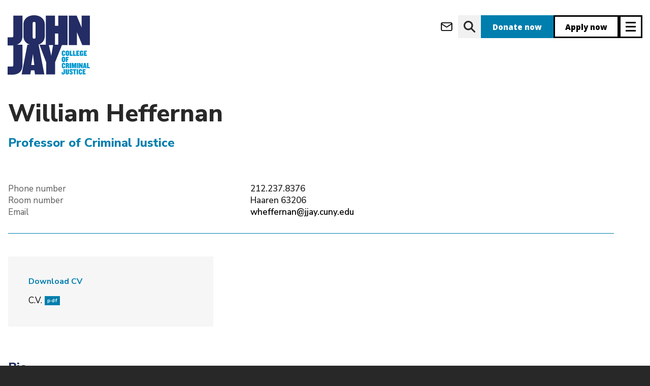

--- FILE ---
content_type: text/html; charset=UTF-8
request_url: https://www.jjay.cuny.edu/faculty/william-heffernan
body_size: 14840
content:


<!DOCTYPE html>
<html lang="en" dir="ltr" prefix="og: https://ogp.me/ns#">
  <head>
    <meta charset="utf-8" />
<link rel="canonical" href="https://www.jjay.cuny.edu/faculty/william-heffernan" />
<meta name="Generator" content="Drupal 10 (https://www.drupal.org)" />
<meta name="MobileOptimized" content="width" />
<meta name="HandheldFriendly" content="true" />
<meta name="viewport" content="width=device-width, initial-scale=1.0" />
<link rel="icon" href="/themes/custom/jj_custom/favicon.png" type="image/png" />
<script src="/sites/default/files/google_tag/production/google_tag.script.js?t9h990" defer></script>

    <title>William Heffernan | John Jay College of Criminal Justice</title>
    <link rel="stylesheet" media="all" href="/sites/default/files/css/css_JDu8LsuzcIGy9C7hxaLjdFOUxUcg1Qt7xv6nu3AmHkk.css?delta=0&amp;language=en&amp;theme=jj_custom&amp;include=eJxlyUEOwyAMAMEPkfpJyBCHggxGtpHC79tbI_W22sGGd2TBkxTw1y9_q6REGopIYYquOIzRReGslhlr_2JrMS9z6XBhXuz7mCpXZXpIYUnIh_nmOsoDptbhwbIKc3SZMS13GfB3gm1z6pDQ6AMeoUYc" />
<link rel="stylesheet" media="all" href="/sites/default/files/css/css_x64DfRX5XuzJhpnSm9FAu69Xt0IjC1tp5R2GEh9LPDg.css?delta=1&amp;language=en&amp;theme=jj_custom&amp;include=eJxlyUEOwyAMAMEPkfpJyBCHggxGtpHC79tbI_W22sGGd2TBkxTw1y9_q6REGopIYYquOIzRReGslhlr_2JrMS9z6XBhXuz7mCpXZXpIYUnIh_nmOsoDptbhwbIKc3SZMS13GfB3gm1z6pDQ6AMeoUYc" />
<link rel="stylesheet" media="print" href="/sites/default/files/css/css_z6I91mSMUcXNtSrZYtyuRlyEKUudKWGQVAdfNtYGJdc.css?delta=2&amp;language=en&amp;theme=jj_custom&amp;include=eJxlyUEOwyAMAMEPkfpJyBCHggxGtpHC79tbI_W22sGGd2TBkxTw1y9_q6REGopIYYquOIzRReGslhlr_2JrMS9z6XBhXuz7mCpXZXpIYUnIh_nmOsoDptbhwbIKc3SZMS13GfB3gm1z6pDQ6AMeoUYc" />

    


<script>
      if (window.location.hostname === 'new.jjay.cuny.edu') {
            window.location.replace(window.location.href.replace('new.jjay.cuny.edu', 'www.jjay.cuny.edu'));
      }
</script>
<script>
(function(w,d,s,n,a){if(!w[n]){var l='call,catch,on,once,set,then,track,openCheckout'
.split(','),i,o=function(n){return'function'==typeof n?o.l.push([arguments])&&o
:function(){return o.l.push([n,arguments])&&o}},t=d.getElementsByTagName(s)[0],
j=d.createElement(s);j.async=!0;j.src='https://cdn.fundraiseup.com/widget/'+a+'';
t.parentNode.insertBefore(j,t);o.s=Date.now();o.v=5;o.h=w.location.href;o.l=[];
for(i=0;i<8;i++)o[l[i]]=o(l[i]);w[n]=o}
})(window,document,'script','FundraiseUp','AQFCXVZK');
</script>
</head>
  <body class="node-3263 node--faculty-profile path-faculty-william-heffernan user-anonymous">
        <a href="#main-content" class="skip-to-main-content focusable" aria-label="skip to main content">
      Skip to main content
    </a>
    <noscript><iframe src="https://www.googletagmanager.com/ns.html?id=GTM-W6NLR5" height="0" width="0" style="display:none;visibility:hidden"></iframe></noscript>
      <div class="dialog-off-canvas-main-canvas" data-off-canvas-main-canvas>
          <header id="navbar" role="banner">
  <div class="header navbar-header container">
      <div>
    <div id="block-jj-custom-site-branding" class="block block--system-branding-block">
  
    
        <a href="/" rel="home">
      <img src="/themes/custom/jj_custom/resources/logos/JJ_Logo_blue.svg" alt="John Jay Homepage" />
    </a>
      
</div>

  </div>


    <div class="header__ctas">
              <a class="btn-icon btn-icon--message btn--message" aria-label="webmail login" href="https://outlook.com"></a>
<a class="btn-icon btn-icon--search btn--search" aria-label="website search" href="https://www.jjay.cuny.edu/google-search"></a>
<a class="donate btn--donate" aria-label="donate" href="/?form=donate">Donate now</a>
<a class="apply btn--apply" aria-label="apply" href="/admissions">Apply now</a>
      
                        <button type="button" aria-label="Site navigation trigger" class="header__trigger navbar-toggle collapsed" data-toggle="collapse"
        data-target="#navbar-collapse" aria-expanded="false">
  <span class="sr-only">Toggle navigation</span>
  <span class="icon-bar top"></span>
  <span class="icon-bar middle"></span>
  <span class="icon-bar bottom"></span>
</button>
                  </div>
  </div>

        <div id="navbar-collapse" class="container navbar-collapse collapse container" aria-hidden="true" inert="true">
      <div class="navbar-collapse__inner">

        <div class="header__ctas navbar-collapse__ctas">
          <a class="donate btn--donate" aria-label="donate" href="/?form=donate">Donate now</a>
<a class="apply btn--apply" aria-label="apply" href="/admissions">Apply now</a>
        </div>

        <div class="navbar-collapse__primary">
          <div class="nav-wrapper">
  <nav role="navigation"
       aria-labelledby="block-jj-custom-main-menu-menu" id="block-jj-custom-main-menu" class="block block--system-menu-block--main header-menu header-menu--primary header-menu--primary__col-0">
                      
    <h2 class="visually-hidden" id="block-jj-custom-main-menu-menu">Main navigation</h2>
    

              
        <ul>
            <li>
        <a href="/about" data-drupal-link-system-path="node/62">About</a>

                  <button class="deep-nested-nav-trigger"
                  aria-haspopup="true"
                  aria-expanded="false"></button>
                    <ul>
              <li>
        <a href="/about/celebrating-60-years" data-drupal-link-system-path="node/6242">Celebrating 60 Years</a>

              </li>
          <li>
        <a href="/about/fast-facts" data-drupal-link-system-path="node/95">Fast Facts</a>

              </li>
          <li>
        <a href="/about/president-karol-v-mason" data-drupal-link-system-path="node/382">President Karol V. Mason</a>

                  <button class="deep-nested-nav-trigger"
                  aria-haspopup="true"
                  aria-expanded="false"></button>
                    <ul>
              <li>
        <a href="/about/president-karol-v-mason/strategic-plan" data-drupal-link-system-path="node/108">Strategic Plan</a>

              </li>
          <li>
        <a href="/about/president-karol-v-mason/student-success-vision" data-drupal-link-system-path="node/137">Student Success Vision</a>

              </li>
          <li>
        <a href="/about/president-karol-v-mason/presidents-biography" data-drupal-link-system-path="node/134">President&#039;s Biography</a>

              </li>
          <li>
        <a href="/about/president-karol-v-mason/presidents-announcements-statements" data-drupal-link-system-path="node/135">President&#039;s Announcements &amp; Statements</a>

              </li>
          <li>
        <a href="/about/president-karol-v-mason/future-public-safety-initiative" data-drupal-link-system-path="node/4708">Future of Public Safety Initiative</a>

              </li>
          <li>
        <a href="/about/president-karol-v-mason/college-statement-guidelines" data-drupal-link-system-path="node/5940">College Statement Guidelines</a>

              </li>
      </ul>
    
              </li>
          <li>
        <a href="/about/senior-leadership" data-drupal-link-system-path="node/1860">Senior Leadership</a>

                  <button class="deep-nested-nav-trigger"
                  aria-haspopup="true"
                  aria-expanded="false"></button>
                    <ul>
              <li>
        <a href="/about/senior-leadership/academic-affairs" data-drupal-link-system-path="node/4973">Academic Affairs</a>

              </li>
          <li>
        <a href="/about/senior-leadership/office-external-affairs" data-drupal-link-system-path="node/761">Office of External Affairs</a>

              </li>
          <li>
        <a href="/about/senior-leadership/office-finance-administration" data-drupal-link-system-path="node/6238">Finance &amp; Administration</a>

              </li>
          <li>
        <a href="/about/senior-leadership/institutional-advancement" data-drupal-link-system-path="node/73">Institutional Advancement</a>

              </li>
          <li>
        <a href="/about/senior-leadership/institutional-effectiveness" data-drupal-link-system-path="node/1549">Institutional Effectiveness</a>

              </li>
          <li>
        <a href="/about/senior-leadership/legal-counsel" data-drupal-link-system-path="node/977">Legal Counsel</a>

              </li>
          <li>
        <a href="/about/senior-leadership/marketing-communications" data-drupal-link-system-path="node/773">Marketing &amp; Communications</a>

              </li>
      </ul>
    
              </li>
          <li>
        <a href="/about/governance" data-drupal-link-system-path="node/97">Governance</a>

                  <button class="deep-nested-nav-trigger"
                  aria-haspopup="true"
                  aria-expanded="false"></button>
                    <ul>
              <li>
        <a href="/about/governance/board-trustees" data-drupal-link-system-path="node/445">Board of Trustees</a>

              </li>
          <li>
        <a href="/about/governance/college-council" data-drupal-link-system-path="node/567">College Council</a>

              </li>
          <li>
        <a href="/about/governance/faculty-senate" data-drupal-link-system-path="node/469">Faculty Senate</a>

              </li>
          <li>
        <a href="/about/governance/higher-education-officers-council" data-drupal-link-system-path="node/569">HEO Council</a>

              </li>
      </ul>
    
              </li>
          <li>
        <a href="/about/mission-values" data-drupal-link-system-path="node/5068">Mission &amp; Values</a>

              </li>
          <li>
        <a href="/about/history" data-drupal-link-system-path="node/88">History</a>

              </li>
          <li>
        <a href="/about/directions" data-drupal-link-system-path="node/143">Directions</a>

              </li>
      </ul>
    
              </li>
          <li>
        <a href="/admissions" data-drupal-link-system-path="node/63">Admissions</a>

                  <button class="deep-nested-nav-trigger"
                  aria-haspopup="true"
                  aria-expanded="false"></button>
                    <ul>
              <li>
        <a href="/admissions/undergraduate-admissions" data-drupal-link-system-path="node/396">Undergraduate Admissions</a>

                  <button class="deep-nested-nav-trigger"
                  aria-haspopup="true"
                  aria-expanded="false"></button>
                    <ul>
              <li>
        <a href="/admissions/undergraduate-admissions/apply" data-drupal-link-system-path="node/99">Apply</a>

              </li>
          <li>
        <a href="/admissions/undergraduate-admissions/explore" data-drupal-link-system-path="node/403">Explore</a>

              </li>
          <li>
        <a href="/admissions/undergraduate-admissions/honors-program-macaulay-honors-college" data-drupal-link-system-path="node/5200">Honors Program &amp; Macaulay Honors College</a>

              </li>
          <li>
        <a href="/admissions/undergraduate-admissions/tours-events" data-drupal-link-system-path="node/100">Tours &amp; Events</a>

              </li>
          <li>
        <a href="/admissions/undergraduate-admissions/undergraduate-financial-aid" data-drupal-link-system-path="node/128">Financial Aid</a>

              </li>
          <li>
        <a href="/stemforjustice" data-drupal-link-system-path="node/6611">STEM for Justice</a>

              </li>
          <li>
        <a href="/admissions/undergraduate-admissions/student-success-initiatives" data-drupal-link-system-path="node/64">Student Success Initiatives</a>

              </li>
          <li>
        <a href="https://new.jjay.cuny.edu/about-us/leadership/finance-administration/department-public-safety/policies-procedures/jeanne-clery-disclosure-campus-security-policy">Annual Security Report</a>

              </li>
      </ul>
    
              </li>
          <li>
        <a href="/admissions/graduate-admissions" data-drupal-link-system-path="node/364">Graduate Admissions</a>

                  <button class="deep-nested-nav-trigger"
                  aria-haspopup="true"
                  aria-expanded="false"></button>
                    <ul>
              <li>
        <a href="/admissions/graduate-admissions/general-requirements" data-drupal-link-system-path="node/110">Apply</a>

              </li>
          <li>
        <a href="/admissions/graduate-admissions/graduate-admissions-events" data-drupal-link-system-path="node/115">Tours &amp; Events</a>

              </li>
          <li>
        <a href="/admissions/graduate-admissions/graduate-financial-aid" data-drupal-link-system-path="node/130">Financial Aid</a>

              </li>
          <li>
        <a href="/admissions/graduate-admissions/international-graduate-students" data-drupal-link-system-path="node/111">International Students</a>

              </li>
          <li>
        <a href="/admissions/graduate-admissions/visiting-students" data-drupal-link-system-path="node/412">Graduate Visiting Students</a>

              </li>
          <li>
        <a href="/admissions/graduate-admissions/visiting-student-application" data-drupal-link-system-path="node/234">Visiting Students</a>

              </li>
          <li>
        <a href="https://new.jjay.cuny.edu/about-us/leadership/finance-administration/department-public-safety/policies-procedures/jeanne-clery-disclosure-campus-security-policy">Annual Security Report</a>

              </li>
          <li>
        <a href="/admissions/graduate-admissions/contact-graduate-admissions" data-drupal-link-system-path="node/669">Contact Graduate Admissions</a>

              </li>
      </ul>
    
              </li>
          <li>
        <a href="https://www.youvisit.com/tour/johnjay">Virtual Tour</a>

              </li>
          <li>
        <a href="/admissions/tuition-financial-aid" data-drupal-link-system-path="node/124">Tuition &amp; Financial Aid</a>

                  <button class="deep-nested-nav-trigger"
                  aria-haspopup="true"
                  aria-expanded="false"></button>
                    <ul>
              <li>
        <a href="/admissions/tuition-financial-aid/understanding-college-cost-financial-aid-package-student-budget" data-drupal-link-system-path="node/265">Understanding College Cost, Financial Aid Packages &amp; Student Budget</a>

              </li>
          <li>
        <a href="/admissions/tuition-financial-aid/financial-aid-eligibility" data-drupal-link-system-path="node/139">Financial Aid Eligibility</a>

              </li>
          <li>
        <a href="/admissions/tuition-financial-aid/tuition-assistance-program-tap" data-drupal-link-system-path="node/256">Tuition Assistance Program (TAP)</a>

              </li>
          <li>
        <a href="/admissions/tuition-financial-aid/aid-part-time-study-apts" data-drupal-link-system-path="node/255">Aid for Part-Time Study (APTS)</a>

              </li>
          <li>
        <a href="/admissions/tuition-financial-aid/federal-state-grants" data-drupal-link-system-path="node/174">Federal &amp; State Grants</a>

              </li>
          <li>
        <a href="/admissions/tuition-financial-aid/scholarships" data-drupal-link-system-path="node/127">Scholarships</a>

              </li>
          <li>
        <a href="/admissions/tuition-financial-aid/federal-work-study" data-drupal-link-system-path="node/133">Federal Work Study</a>

              </li>
          <li>
        <a href="/admissions/tuition-financial-aid/veterans-tuition-awards" data-drupal-link-system-path="node/257">Veterans Tuition Awards</a>

              </li>
          <li>
        <a href="/admissions/tuition-financial-aid/undergraduate-loans" data-drupal-link-system-path="node/175">Undergraduate Loans</a>

              </li>
          <li>
        <a href="/admissions/tuition-financial-aid/financial-aid-services-resources" data-drupal-link-system-path="node/140">Financial Aid Services &amp; Resources</a>

              </li>
          <li>
        <a href="/admissions/tuition-financial-aid/residency-state-tuition" data-drupal-link-system-path="node/138">Residency &amp; In-State Tuition</a>

              </li>
          <li>
        <a href="/admissions/tuition-financial-aid/deadlines-contact-info" data-drupal-link-system-path="node/132">Deadlines &amp; Contact Info</a>

              </li>
      </ul>
    
              </li>
          <li>
        <a href="/admissions/veteran-admissions" data-drupal-link-system-path="node/123">Veteran Admissions</a>

                  <button class="deep-nested-nav-trigger"
                  aria-haspopup="true"
                  aria-expanded="false"></button>
                    <ul>
              <li>
        <a href="/admissions/veteran-admissions/veteran-education-benefits-programs" data-drupal-link-system-path="node/141">Veteran Education Benefits &amp; Programs</a>

              </li>
      </ul>
    
              </li>
          <li>
        <a href="/admissions/nypd-doc-fdny-students" data-drupal-link-system-path="node/120">NYPD, DOC &amp; FDNY Students</a>

                  <button class="deep-nested-nav-trigger"
                  aria-haspopup="true"
                  aria-expanded="false"></button>
                    <ul>
              <li>
        <a href="/admissions/nypd-doc-fdny-students/nypd-leadership-program" data-drupal-link-system-path="node/344">NYPD Leadership Program</a>

              </li>
          <li>
        <a href="/admissions/service-nypd-doc-fdny-programs/in-service-program" data-drupal-link-system-path="node/121">In-Service Program</a>

              </li>
          <li>
        <a href="/admissions/nypd-doc-fdny-students/nypd-executive-masters-program" data-drupal-link-system-path="node/122">NYPD Executive Master&#039;s Program</a>

              </li>
          <li>
        <a href="https://new.jjay.cuny.edu/about-us/leadership/finance-administration/department-public-safety/policies-procedures/jeanne-clery-disclosure-campus-security-policy">Annual Security Report</a>

              </li>
      </ul>
    
              </li>
          <li>
        <a href="/admissions/international-students" data-drupal-link-system-path="node/116">International Students</a>

                  <button class="deep-nested-nav-trigger"
                  aria-haspopup="true"
                  aria-expanded="false"></button>
                    <ul>
              <li>
        <a href="/admissions/international-students/pre-arrival-information" data-drupal-link-system-path="node/230">Pre-Arrival Information</a>

              </li>
          <li>
        <a href="/admissions/international-students/post-arrival-information" data-drupal-link-system-path="node/231">Post-Arrival Information</a>

              </li>
          <li>
        <a href="/admissions/international-students/j-1-student-visa-regulations" data-drupal-link-system-path="node/236">J-1 Student Visa Regulations</a>

              </li>
          <li>
        <a href="/admissions/international-students/how-get-your-form-i-20" data-drupal-link-system-path="node/228">How to Get Your Form 1-20</a>

              </li>
          <li>
        <a href="/admissions/international-students/employment-f-1-international-students" data-drupal-link-system-path="node/226">Employment For F-1 International Students</a>

              </li>
          <li>
        <a href="/admissions/international-students/f-1-international-transfer-students" data-drupal-link-system-path="node/229">F-1 International Transfer Students</a>

              </li>
          <li>
        <a href="https://new.jjay.cuny.edu/about-us/leadership/finance-administration/department-public-safety/policies-procedures/jeanne-clery-disclosure-campus-security-policy">Annual Security Report</a>

              </li>
      </ul>
    
              </li>
          <li>
        <a href="/admissions/non-degree-visiting-students" data-drupal-link-system-path="node/203">Non-Degree Seeking Students</a>

              </li>
          <li>
        <a href="/admissions/accepted-students" data-drupal-link-system-path="node/103">Accepted Students</a>

                  <button class="deep-nested-nav-trigger"
                  aria-haspopup="true"
                  aria-expanded="false"></button>
                    <ul>
              <li>
        <a href="/admissions/accepted-students/accepted-freshmen" data-drupal-link-system-path="node/233">Accepted Freshmen</a>

              </li>
          <li>
        <a href="/admissions/accepted-students/accepted-transfer-students" data-drupal-link-system-path="node/232">Accepted Transfer Students</a>

              </li>
          <li>
        <a href="/admissions/accepted-students/accepted-graduate-students" data-drupal-link-system-path="node/114">Accepted Graduate Students</a>

              </li>
      </ul>
    
              </li>
      </ul>
    
              </li>
          <li>
        <a href="/academics" data-drupal-link-system-path="node/65">Academics</a>

                  <button class="deep-nested-nav-trigger"
                  aria-haspopup="true"
                  aria-expanded="false"></button>
                    <ul>
              <li>
        <a href="/academics/undergraduate-programs" data-drupal-link-system-path="node/1865">Undergraduate Programs</a>

                  <button class="deep-nested-nav-trigger"
                  aria-haspopup="true"
                  aria-expanded="false"></button>
                    <ul>
              <li>
        <a href="/academics/undergraduate-programs/majors" data-drupal-link-system-path="node/1078">Majors</a>

              </li>
          <li>
        <a href="/academics/undergraduate-programs/minors" data-drupal-link-system-path="node/1136">Minors</a>

              </li>
          <li>
        <a href="/academics/undergraduate-programs/major-minor-program-coordinators" data-drupal-link-system-path="node/4774">Major &amp; Minor Program Coordinators</a>

              </li>
          <li>
        <a href="/academics/undergraduate-programs/undergraduate-certificates" data-drupal-link-system-path="node/1758">Undergraduate Certificates</a>

              </li>
          <li>
        <a href="/academics/undergraduate-programs/student-academic-success-programs" data-drupal-link-system-path="node/4775">Academic Success Programs</a>

              </li>
          <li>
        <a href="/academics/undergraduate-programs/honors-achievement-programs" data-drupal-link-system-path="node/1778">Honors &amp; Achievement Programs</a>

              </li>
          <li>
        <a href="/academics/undergraduate-programs/general-education-requirements-prior-fall-2013" data-drupal-link-system-path="node/1147">General Education Requirements</a>

              </li>
          <li>
        <a href="/academics/undergraduate-programs/international-studies-programs" data-drupal-link-system-path="node/4890">International Studies &amp; Programs</a>

              </li>
          <li>
        <a href="/academics/undergraduate-programs/academic-programs-initiatives" data-drupal-link-system-path="node/2407">Special Programs</a>

              </li>
          <li>
        <a href="/academics/undergraduate-programs/john-jays-finest" data-drupal-link-system-path="node/5394">John Jay&#039;s Finest</a>

              </li>
      </ul>
    
              </li>
          <li>
        <a href="/academics/graduate-programs" data-drupal-link-system-path="node/1866">Graduate Programs</a>

                  <button class="deep-nested-nav-trigger"
                  aria-haspopup="true"
                  aria-expanded="false"></button>
                    <ul>
              <li>
        <a href="/academics/graduate-programs/graduate-certificates" data-drupal-link-system-path="node/1767">Graduate Certificates</a>

              </li>
          <li>
        <a href="/academics/graduate-programs/dual-degree-programs" data-drupal-link-system-path="node/1439">Dual Degree Programs</a>

              </li>
          <li>
        <a href="/academics/graduate-programs/ma-criminal-justice" data-drupal-link-system-path="node/2760">MA in Criminal Justice</a>

              </li>
          <li>
        <a href="/academics/graduate-programs/ma-forensic-psychology" data-drupal-link-system-path="node/2225">MA in Forensic Psychology</a>

              </li>
          <li>
        <a href="/academics/graduate-programs/ma-forensic-mental-health-counseling" data-drupal-link-system-path="node/2324">MA in Forensic Mental Health Counseling</a>

              </li>
          <li>
        <a href="/academics/graduate-programs/ma-human-rights" data-drupal-link-system-path="node/2227">MA in Human Rights</a>

              </li>
          <li>
        <a href="/academics/graduate-programs/ma-international-crime-justice" data-drupal-link-system-path="node/2239">MA in International Crime &amp; Justice</a>

              </li>
          <li>
        <a href="/academics/graduate-programs/mas-public-administration" data-drupal-link-system-path="node/2233">MAs in Public Administration</a>

              </li>
          <li>
        <a href="/academics/graduate-programs/graduate-programs-digital-forensics-cybersecurity" data-drupal-link-system-path="node/2228">Graduate Programs in Digital Forensics &amp; Cybersecurity</a>

              </li>
          <li>
        <a href="/academics/graduate-programs/ms-emergency-management" data-drupal-link-system-path="node/2229">MS in Emergency Management</a>

              </li>
          <li>
        <a href="/academics/graduate-programs/majd-forensic-psychology-law-cuny" data-drupal-link-system-path="node/2236">MA/JD in Forensic Psychology &amp; Law (CUNY)</a>

              </li>
          <li>
        <a href="/academics/graduate-programs/ms-forensic-science" data-drupal-link-system-path="node/2230">MS in Forensic Science</a>

              </li>
          <li>
        <a href="/academics/graduate-programs/doctoral-programs" data-drupal-link-system-path="node/5058">Doctoral Programs</a>

              </li>
          <li>
        <a href="/academics/college-bulletins" data-drupal-link-system-path="node/1146">Graduate Bulletin</a>

              </li>
      </ul>
    
              </li>
          <li>
        <a href="/academics/winter-summer-session" data-drupal-link-system-path="node/5635">Winter &amp; Summer Session</a>

                  <button class="deep-nested-nav-trigger"
                  aria-haspopup="true"
                  aria-expanded="false"></button>
                    <ul>
              <li>
        <a href="/academics/winter-summer-session/winter-session-info-registration" data-drupal-link-system-path="node/6019">Find Classes</a>

              </li>
          <li>
        <a href="/academics/winter-summer-session/find-classes-0" data-drupal-link-system-path="node/6016">Register</a>

              </li>
          <li>
        <a href="/academics/winter-summer-session/summer-session-info-registration" data-drupal-link-system-path="node/6275">Summer Session Dates &amp; Info</a>

              </li>
          <li>
        <a href="/academics/winter-summer-session/featured-courses" data-drupal-link-system-path="node/6015">Featured Courses</a>

              </li>
      </ul>
    
              </li>
          <li>
        <a href="http://www.jjay.cuny.edu/certificate-programs">Certificate Programs</a>

              </li>
          <li>
        <a href="/academics/online-education" data-drupal-link-system-path="node/2666">Online Education</a>

                  <button class="deep-nested-nav-trigger"
                  aria-haspopup="true"
                  aria-expanded="false"></button>
                    <ul>
              <li>
        <a href="/academics/online-education/students" data-drupal-link-system-path="node/5015">For Students</a>

              </li>
          <li>
        <a href="/academics/online-education/faculty" data-drupal-link-system-path="node/5020">For Faculty</a>

              </li>
          <li>
        <a href="/academics/online-education/learning-management-system" data-drupal-link-system-path="node/5028">Learning Management System</a>

              </li>
          <li>
        <a href="/academics/online-education/about-us" data-drupal-link-system-path="node/4946">About Us</a>

              </li>
      </ul>
    
              </li>
          <li>
        <a href="/academics/academic-resources-services" data-drupal-link-system-path="node/5070">Academic Resources &amp; Services</a>

                  <button class="deep-nested-nav-trigger"
                  aria-haspopup="true"
                  aria-expanded="false"></button>
                    <ul>
              <li>
        <a href="/academics/academic-resources-services/registrar" data-drupal-link-system-path="node/5049">Registrar</a>

              </li>
          <li>
        <a href="/academics/academic-resources-services/tutoring-academic-support" data-drupal-link-system-path="node/4987">Tutoring &amp; Academic Support</a>

              </li>
          <li>
        <a href="/academics/academic-resources-services/academic-advisement-center" data-drupal-link-system-path="node/4990">Academic Advisement Center</a>

              </li>
      </ul>
    
              </li>
          <li>
        <a href="/academics/departments" data-drupal-link-system-path="node/876">Academic Departments</a>

                  <button class="deep-nested-nav-trigger"
                  aria-haspopup="true"
                  aria-expanded="false"></button>
                    <ul>
              <li>
        <a href="/academics/academic-departments/department-africana-studies" data-drupal-link-system-path="node/4856">Department of Africana Studies</a>

              </li>
          <li>
        <a href="/academics/departments/anthropology" data-drupal-link-system-path="node/2271">Department of Anthropology</a>

              </li>
          <li>
        <a href="/academics/departments/art-music" data-drupal-link-system-path="node/2272">Department of Art &amp; Music</a>

              </li>
          <li>
        <a href="/academics/departments/counseling-%26-human-services" data-drupal-link-system-path="node/2274">Department of Counseling &amp; Human Services</a>

              </li>
          <li>
        <a href="/academics/departments/criminal-justice" data-drupal-link-system-path="node/2275">Department of Criminal Justice</a>

              </li>
          <li>
        <a href="/academics/departments/economics" data-drupal-link-system-path="node/2276">Department of Economics</a>

              </li>
          <li>
        <a href="https://www.jjay.cuny.edu/department-english">Department of English</a>

              </li>
          <li>
        <a href="https://www.jjay.cuny.edu/gender-studies-program">Gender Studies Program</a>

              </li>
          <li>
        <a href="/academics/departments/history" data-drupal-link-system-path="node/2299">Department of History</a>

              </li>
          <li>
        <a href="/academics/academic-departments/humanities-justice-program" data-drupal-link-system-path="node/2301">Humanities &amp; Justice Program</a>

              </li>
          <li>
        <a href="/academics/departments/international-criminal-justice-program" data-drupal-link-system-path="node/2279">International Criminal Justice Program</a>

              </li>
          <li>
        <a href="/academics/academic-departments/department-interdisciplinary-studies" data-drupal-link-system-path="node/2278">Department of Interdisciplinary Studies</a>

              </li>
          <li>
        <a href="/academics/academic-departments/department-latin-american-latinx-studies" data-drupal-link-system-path="node/2280">Department of Latin American &amp; Latinx Studies</a>

              </li>
          <li>
        <a href="/academics/academic-departments/department-law-police-science-criminal-justice" data-drupal-link-system-path="node/2290">Department of Law, Police Science &amp; Criminal Justice</a>

              </li>
          <li>
        <a href="/academics/departments/mathematics-computer-science" data-drupal-link-system-path="node/2291">Department of Mathematics &amp; Computer Science</a>

              </li>
          <li>
        <a href="/academics/departments/modern-languages-and-literatures" data-drupal-link-system-path="node/2293">Department of Modern Languages &amp; Literatures</a>

              </li>
          <li>
        <a href="/academics/academic-departments/department-philosophy" data-drupal-link-system-path="node/2294">Department of Philosophy</a>

              </li>
          <li>
        <a href="/academics/academic-departments/department-political-science" data-drupal-link-system-path="node/2269">Department of Political Science</a>

              </li>
          <li>
        <a href="/academics/departments/psychology" data-drupal-link-system-path="node/2306">Department of Psychology</a>

              </li>
          <li>
        <a href="/academics/departments/public-management" data-drupal-link-system-path="node/4970">Department of Public Management</a>

              </li>
          <li>
        <a href="/academics/academic-departments/department-security-fire-emergency-management" data-drupal-link-system-path="node/2297">Department of Security, Fire &amp; Emergency Management</a>

              </li>
          <li>
        <a href="/academics/departments/sciences" data-drupal-link-system-path="node/2298">Department of Sciences</a>

              </li>
          <li>
        <a href="/academics/academic-departments/percy-ellis-sutton-seek-department" data-drupal-link-system-path="node/2319">Percy Ellis Sutton SEEK Department</a>

              </li>
          <li>
        <a href="/academics/departments/sociology" data-drupal-link-system-path="node/2314">Department of Sociology</a>

              </li>
          <li>
        <a href="/academics/academic-departments/sustainability-environmental-justice-program" data-drupal-link-system-path="node/2312">Sustainability &amp; Environmental Justice Program</a>

              </li>
      </ul>
    
              </li>
          <li>
        <a href="/academics/college-bulletins" data-drupal-link-system-path="node/1146">College Bulletins</a>

              </li>
      </ul>
    
              </li>
          <li>
        <a href="http://www.jjay.cuny.edu/research">Research</a>

                  <button class="deep-nested-nav-trigger"
                  aria-haspopup="true"
                  aria-expanded="false"></button>
                    <ul>
              <li>
        <a href="/research/research-news-events" data-drupal-link-system-path="node/5009">Research News &amp; Events</a>

              </li>
          <li>
        <a href="/research/student-research-0" data-drupal-link-system-path="node/5074">Student Research</a>

                  <button class="deep-nested-nav-trigger"
                  aria-haspopup="true"
                  aria-expanded="false"></button>
                    <ul>
              <li>
        <a href="/research/student-research/program-research-initiatives-science-math" data-drupal-link-system-path="node/2695">Program for Research Initiatives in Science &amp; Math</a>

              </li>
          <li>
        <a href="/research/student-research/office-student-research-creativity" data-drupal-link-system-path="node/6813">Office for Student Research &amp; Creativity</a>

              </li>
      </ul>
    
              </li>
          <li>
        <a href="/research/faculty-staff-research" data-drupal-link-system-path="node/4766">Faculty &amp; Staff Research</a>

                  <button class="deep-nested-nav-trigger"
                  aria-haspopup="true"
                  aria-expanded="false"></button>
                    <ul>
              <li>
        <a href="/research/faculty-staff-research/faculty-scholarship" data-drupal-link-system-path="node/1984">Faculty Scholarship</a>

              </li>
          <li>
        <a href="/research/faculty-staff-research/funding-opportunities" data-drupal-link-system-path="node/2017">Funding Opportunities</a>

              </li>
          <li>
        <a href="/research/faculty-staff-research/resources-researchers" data-drupal-link-system-path="node/1975">Resources for Researchers</a>

              </li>
          <li>
        <a href="/research/faculty-staff-research/office-sponsored-programs" data-drupal-link-system-path="node/1974">Office of Sponsored Programs</a>

              </li>
          <li>
        <a href="/research/faculty-staff-research/international-research-partnerships" data-drupal-link-system-path="node/2016">Office of International Research Partnerships</a>

              </li>
      </ul>
    
              </li>
          <li>
        <a href="/research/research-centers-organizations" data-drupal-link-system-path="node/2052">Research Centers &amp; Organizations</a>

                  <button class="deep-nested-nav-trigger"
                  aria-haspopup="true"
                  aria-expanded="false"></button>
                    <ul>
              <li>
        <a href="/research/research-centers-organizations/dispute-resolution-center" data-drupal-link-system-path="node/4786">Dispute Resolution Center</a>

              </li>
          <li>
        <a href="/research/research-centers-organizations/center-international-human-rights" data-drupal-link-system-path="node/2667">Center for International Human Rights</a>

              </li>
          <li>
        <a href="/research/research-centers-organizations/center-terrorism" data-drupal-link-system-path="node/2133">Center on Terrorism</a>

              </li>
          <li>
        <a href="/research/research-centers-organizations/about-p2ph" data-drupal-link-system-path="node/2100">About P2PH</a>

              </li>
      </ul>
    
              </li>
          <li>
        <a href="/research/office-advancement-research/mission-staff-members" data-drupal-link-system-path="node/2046">Office for the Advancement of Research</a>

                  <button class="deep-nested-nav-trigger"
                  aria-haspopup="true"
                  aria-expanded="false"></button>
                    <ul>
              <li>
        <a href="/research/office-advancement-research/oar-news-events" data-drupal-link-system-path="node/2058">OAR News &amp; Events</a>

              </li>
          <li>
        <a href="/research/office-advancement-research/oar-book-talks" data-drupal-link-system-path="node/2027">OAR Book Talks</a>

              </li>
          <li>
        <a href="/research/office-advancement-research/mission-staff-members" data-drupal-link-system-path="node/2046">Mission &amp; Staff Members</a>

              </li>
          <li>
        <a href="/research/office-advancement-research/newsletters" data-drupal-link-system-path="node/5755">Research Newsletters</a>

              </li>
      </ul>
    
              </li>
          <li>
        <a href="https://www.jjay.cuny.edu/funding-opportunities">Funding Opportunities</a>

                  <button class="deep-nested-nav-trigger"
                  aria-haspopup="true"
                  aria-expanded="false"></button>
                    <ul>
              <li>
        <a href="/research/funding-opportunities/pre-award-resources-and-information" data-drupal-link-system-path="node/2676">Pre-Award Resources</a>

              </li>
      </ul>
    
              </li>
          <li>
        <a href="https://www.jjay.cuny.edu/newsevents-2">News &amp; Events</a>

                  <button class="deep-nested-nav-trigger"
                  aria-haspopup="true"
                  aria-expanded="false"></button>
                    <ul>
              <li>
        <a href="/research/news-events/understanding-crime-decline-new-york-city" data-drupal-link-system-path="node/2030">Understanding the Crime Decline In New York City</a>

              </li>
      </ul>
    
              </li>
          <li>
        <a href="https://johnjayimpact.org">IMPACT: The Research Magazine</a>

              </li>
      </ul>
    
              </li>
          <li>
        <a href="/student-life" data-drupal-link-system-path="node/66">Student Life</a>

                  <button class="deep-nested-nav-trigger"
                  aria-haspopup="true"
                  aria-expanded="false"></button>
                    <ul>
              <li>
        <a href="/student-life/online-bookstore" data-drupal-link-system-path="node/2456">Bookstore</a>

              </li>
          <li>
        <a href="/student-life/career-building-job-search" data-drupal-link-system-path="node/5067">Career Building &amp; Job Search</a>

                  <button class="deep-nested-nav-trigger"
                  aria-haspopup="true"
                  aria-expanded="false"></button>
                    <ul>
              <li>
        <a href="/student-life/career-building-job-search/applying-graduate-school" data-drupal-link-system-path="node/2512">Applying to Graduate School</a>

              </li>
          <li>
        <a href="/student-life/career-building-job-search/career-learning-lab" data-drupal-link-system-path="node/4803">Career Learning Lab</a>

              </li>
          <li>
        <a href="/student-life/career-building-job-search/pre-law-institute" data-drupal-link-system-path="node/5119">Pre-Law Institute</a>

              </li>
          <li>
        <a href="/student-life/career-building-job-search/about-us-0" data-drupal-link-system-path="node/2504">About Us</a>

              </li>
      </ul>
    
              </li>
          <li>
        <a href="/student-life/center-student-involvement-leadership" data-drupal-link-system-path="node/1971">Center for Student Involvement &amp; Leadership</a>

                  <button class="deep-nested-nav-trigger"
                  aria-haspopup="true"
                  aria-expanded="false"></button>
                    <ul>
              <li>
        <a href="/student-life/center-student-involvement-leadership/about-us" data-drupal-link-system-path="node/5505">About Us</a>

              </li>
          <li>
        <a href="/student-life/center-student-involvement-leadership/mission" data-drupal-link-system-path="node/5506">Mission</a>

              </li>
          <li>
        <a href="/student-life/center-student-involvement-leadership/student-council-election" data-drupal-link-system-path="node/5042">Student Council Election</a>

              </li>
      </ul>
    
              </li>
          <li>
        <a href="/student-life/childrens-center" data-drupal-link-system-path="node/1903">Children&#039;s Center</a>

                  <button class="deep-nested-nav-trigger"
                  aria-haspopup="true"
                  aria-expanded="false"></button>
                    <ul>
              <li>
        <a href="/student-life/childrens-center/educational-philosophy" data-drupal-link-system-path="node/901">Educational Philosophy</a>

              </li>
          <li>
        <a href="/student-life/childrens-center/about-us" data-drupal-link-system-path="node/900">About the Children’s Center</a>

              </li>
          <li>
        <a href="/student-life/childrens-center/childrens-center-application" data-drupal-link-system-path="node/903">Children&#039;s Center Application</a>

              </li>
          <li>
        <a href="/student-life/childrens-center/fees" data-drupal-link-system-path="node/904">Fees</a>

              </li>
      </ul>
    
              </li>
          <li>
        <a href="/student-life/community-outreach-service-learning" data-drupal-link-system-path="node/1876">Community Outreach &amp; Service Learning</a>

                  <button class="deep-nested-nav-trigger"
                  aria-haspopup="true"
                  aria-expanded="false"></button>
                    <ul>
              <li>
        <a href="/student-life/community-outreach-service-learning/about-community-outreach" data-drupal-link-system-path="node/999">About Community Outreach</a>

              </li>
          <li>
        <a href="/student-life/community-outreach-service-learning/what-we-provide" data-drupal-link-system-path="node/998">What We Provide</a>

              </li>
      </ul>
    
              </li>
          <li>
        <a href="/student-life/dean-students" data-drupal-link-system-path="node/1955">Dean of Students</a>

                  <button class="deep-nested-nav-trigger"
                  aria-haspopup="true"
                  aria-expanded="false"></button>
                    <ul>
              <li>
        <a href="/student-life/dean-students/behavioral-intervention-team" data-drupal-link-system-path="node/955">Behavioral Intervention Team</a>

              </li>
          <li>
        <a href="/student-life/dean-students/community-standards-conduct-policies" data-drupal-link-system-path="node/957">Community Standards &amp; Conduct Policies</a>

              </li>
          <li>
        <a href="/student-life/dean-students/faculty-resources" data-drupal-link-system-path="node/959">Faculty Resources</a>

              </li>
          <li>
        <a href="/student-life/dean-students/office-student-relations" data-drupal-link-system-path="node/958">Office of Student Relations</a>

              </li>
      </ul>
    
              </li>
          <li>
        <a href="http://www.jjay.cuny.edu/immigrant-student-center">Immigrant Student Success Center</a>

                  <button class="deep-nested-nav-trigger"
                  aria-haspopup="true"
                  aria-expanded="false"></button>
                    <ul>
              <li>
        <a href="/student-life/immigrant-student-success-center/financial-aid-undocumented-immigrant-students" data-drupal-link-system-path="node/2006">Financial Aid for Undocumented &amp; Immigrant Students</a>

              </li>
          <li>
        <a href="/student-life/immigrant-student-success-center/know-your-rights-0" data-drupal-link-system-path="node/6123">Know Your Rights</a>

              </li>
          <li>
        <a href="/student-life/immigrant-student-success-center/imssc-fellowships-internships" data-drupal-link-system-path="node/1999">ImSSC Fellowships &amp; Internships</a>

              </li>
          <li>
        <a href="/student-life/immigrant-student-success-center/resources-undocumented-immigrant-students" data-drupal-link-system-path="node/2004">Resources for Undocumented &amp; Immigrant Students</a>

              </li>
          <li>
        <a href="/student-life/immigrant-student-success-center/imssc-staff" data-drupal-link-system-path="node/5998">ImSSC Staff</a>

              </li>
      </ul>
    
              </li>
          <li>
        <a href="/student-life/jay-express" data-drupal-link-system-path="node/1863">Jay Express</a>

                  <button class="deep-nested-nav-trigger"
                  aria-haspopup="true"
                  aria-expanded="false"></button>
                    <ul>
              <li>
        <a href="/student-life/jay-express/person-services-jay-express" data-drupal-link-system-path="node/910">In-Person Services at Jay Express</a>

              </li>
          <li>
        <a href="/student-life/jay-express/make-appointment" data-drupal-link-system-path="node/912">Make an Appointment</a>

              </li>
          <li>
        <a href="/student-life/jay-express/readmission" data-drupal-link-system-path="node/911">Readmission</a>

              </li>
          <li>
        <a href="/student-life/jay-express/cunyfirst-101" data-drupal-link-system-path="node/908">CUNYfirst 101</a>

              </li>
          <li>
        <a href="/student-life/jay-express/money-matters" data-drupal-link-system-path="node/909">Money Matters</a>

              </li>
          <li>
        <a href="/student-life/jay-express/cuny-reconnect" data-drupal-link-system-path="node/6040">CUNY Reconnect</a>

              </li>
      </ul>
    
              </li>
          <li>
        <a href="http://inside.jjay.cuny.edu/">Inside JJ</a>

              </li>
          <li>
        <a href="https://jstop.jjay.cuny.edu/">JStop</a>

              </li>
          <li>
        <a href="/student-life/lgbtq-resource-center" data-drupal-link-system-path="node/2174">LGBTQ+ Resource Center</a>

                  <button class="deep-nested-nav-trigger"
                  aria-haspopup="true"
                  aria-expanded="false"></button>
                    <ul>
              <li>
        <a href="/student-life/lgbtq-resource-center/get-involved" data-drupal-link-system-path="node/1054">Get Involved</a>

              </li>
          <li>
        <a href="/student-life/lgbtq-resource-center/lavender-celebration" data-drupal-link-system-path="node/1058">Lavender Celebration</a>

              </li>
          <li>
        <a href="/student-life/lgbtq-resource-center/out-list" data-drupal-link-system-path="node/1060">The Out List</a>

              </li>
          <li>
        <a href="/student-life/lgbtq-resource-center/all-gender-restrooms" data-drupal-link-system-path="node/2728">All-Gender Restrooms</a>

              </li>
          <li>
        <a href="/student-life/lgbtq-resource-center/lgbtq-terminology" data-drupal-link-system-path="node/1057">LGBTQ+ Terminology</a>

              </li>
          <li>
        <a href="/student-life/lgbtq-resource-center/research-literature" data-drupal-link-system-path="node/1056">Research &amp; Literature</a>

              </li>
          <li>
        <a href="/student-life/lgbtq-resource-center/resources-policies" data-drupal-link-system-path="node/1055">Resources &amp; Policies</a>

              </li>
      </ul>
    
              </li>
          <li>
        <a href="/student-life/military-veteran-services" data-drupal-link-system-path="node/981">Military &amp; Veteran Services</a>

                  <button class="deep-nested-nav-trigger"
                  aria-haspopup="true"
                  aria-expanded="false"></button>
                    <ul>
              <li>
        <a href="/student-life/military-veteran-services/admissions-va-benefits-finances" data-drupal-link-system-path="node/979">Admissions, VA Benefits &amp; Finances</a>

              </li>
          <li>
        <a href="/student-life/military-veteran-services/military-programs-students" data-drupal-link-system-path="node/980">Military Programs for Students</a>

              </li>
          <li>
        <a href="/student-life/military-veteran-services/john-jay-veterans-association" data-drupal-link-system-path="node/984">John Jay Veterans Association</a>

              </li>
          <li>
        <a href="/student-life/military-veteran-services/resources" data-drupal-link-system-path="node/983">Resources</a>

              </li>
      </ul>
    
              </li>
          <li>
        <a href="/student-life/student-activities-association" data-drupal-link-system-path="node/1010">Student Activities Association</a>

                  <button class="deep-nested-nav-trigger"
                  aria-haspopup="true"
                  aria-expanded="false"></button>
                    <ul>
              <li>
        <a href="/student-life/student-activities-association/business-office" data-drupal-link-system-path="node/2662">Business Office</a>

              </li>
          <li>
        <a href="/student-life/student-activities-association/facultystaff-student-engagement-program" data-drupal-link-system-path="node/2660">Faculty/Staff Student Engagement Program</a>

              </li>
          <li>
        <a href="/student-life/student-activities-association/about-us" data-drupal-link-system-path="node/2731">About Us</a>

              </li>
      </ul>
    
              </li>
          <li>
        <a href="http://www.jjay.cuny.edu/center-student-involvement-leadership">Student Involvement &amp; Leadership</a>

              </li>
          <li>
        <a href="/student-life/student-resources" data-drupal-link-system-path="node/2480">Student Resources</a>

              </li>
          <li>
        <a href="/student-life/student-transition-programs" data-drupal-link-system-path="node/1905">Student Transition Programs</a>

                  <button class="deep-nested-nav-trigger"
                  aria-haspopup="true"
                  aria-expanded="false"></button>
                    <ul>
              <li>
        <a href="/student-life/student-transition-programs/weeks-welcome" data-drupal-link-system-path="node/967">Weeks of Welcome</a>

              </li>
          <li>
        <a href="/student-life/student-transition-programs/new-student-orientation" data-drupal-link-system-path="node/1908">New Student Orientation</a>

              </li>
          <li>
        <a href="/student-life/student-transition-programs/first-year-orientation" data-drupal-link-system-path="node/1017">First-Year Orientation</a>

              </li>
          <li>
        <a href="/student-life/student-transition-programs/graduate-student-orientation" data-drupal-link-system-path="node/1020">Graduate Student Orientation</a>

              </li>
          <li>
        <a href="/student-life/student-transition-programs/international-orientation" data-drupal-link-system-path="node/1021">International Orientation</a>

              </li>
          <li>
        <a href="/student-life/student-transition-programs/parent-family-programs-0" data-drupal-link-system-path="node/1910">Parent &amp; Family Programs</a>

              </li>
          <li>
        <a href="/student-life/student-transition-programs/commencement" data-drupal-link-system-path="node/1909">Commencement</a>

              </li>
      </ul>
    
              </li>
          <li>
        <a href="/student-life/sexual-misconduct" data-drupal-link-system-path="node/825">Sexual Misconduct</a>

              </li>
          <li>
        <a href="/student-life/wellness-center" data-drupal-link-system-path="node/4768">Wellness Center</a>

                  <button class="deep-nested-nav-trigger"
                  aria-haspopup="true"
                  aria-expanded="false"></button>
                    <ul>
              <li>
        <a href="/student-life/wellness-center/counseling-services-center" data-drupal-link-system-path="node/4782">Counseling Services Center</a>

              </li>
          <li>
        <a href="/student-life/wellness-center/accessibility-services" data-drupal-link-system-path="node/6477">Accessibility Services</a>

              </li>
          <li>
        <a href="/student-life/wellness-center/emergency-funding" data-drupal-link-system-path="node/944">Emergency Funding</a>

              </li>
          <li>
        <a href="/student-life/wellness-center/food-pantry" data-drupal-link-system-path="node/1026">Food Pantry</a>

              </li>
          <li>
        <a href="/student-life/wellness-center/health-center" data-drupal-link-system-path="node/1993">Health Center</a>

              </li>
          <li>
        <a href="/student-life/wellness-center/wellness-peer-educator-program" data-drupal-link-system-path="node/937">Wellness Peer Educators</a>

              </li>
      </ul>
    
              </li>
          <li>
        <a href="/student-life/womens-center-gender-justice" data-drupal-link-system-path="node/1883">Women&#039;s Center for Gender Justice</a>

                  <button class="deep-nested-nav-trigger"
                  aria-haspopup="true"
                  aria-expanded="false"></button>
                    <ul>
              <li>
        <a href="/student-life/womens-center-gender-justice/counseling-crisis-intervention" data-drupal-link-system-path="node/986">Counseling &amp; Crisis Intervention</a>

              </li>
          <li>
        <a href="/student-life/womens-center-gender-justice/all-gender-facilities-lactation-room" data-drupal-link-system-path="node/4801">All-Gender Facilities &amp; Lactation Room</a>

              </li>
          <li>
        <a href="/student-life/womens-center-gender-justice/events-workshops" data-drupal-link-system-path="node/4800">Events &amp; Workshops</a>

              </li>
      </ul>
    
              </li>
      </ul>
    
              </li>
          <li>
        <a href="https://johnjayathletics.com/">Athletics</a>

              </li>
          <li>
        <a href="/news-events" data-drupal-link-system-path="node/68">News &amp; Events</a>

                  <button class="deep-nested-nav-trigger"
                  aria-haspopup="true"
                  aria-expanded="false"></button>
                    <ul>
              <li>
        <a href="/news-events/news" data-drupal-link-system-path="node/91">News</a>

              </li>
          <li>
        <a href="/news-events/events" data-drupal-link-system-path="node/336">Events</a>

              </li>
      </ul>
    
              </li>
      </ul>
    


      </nav>
</div>
<div class="nav-wrapper empty">
  <nav role="navigation" class="header-menu--primary__col-1"></nav>
</div>
<div class="nav-wrapper empty">
  <nav role="navigation" class="header-menu--primary__col-2"></nav>
</div>


        </div>

        <div class="navbar-collapse__secondary">
          
<nav role="navigation" aria-labelledby="block-jj-custom-secondarynavigation-menu" id="block-jj-custom-secondarynavigation" class="block block--menu-block--secondary-navigation header-menu header-menu--secondary">
            
  <h2 class="visually-hidden" id="block-jj-custom-secondarynavigation-menu">Secondary</h2>
  

        
              <ul>
              <li>
        <a href="https://doitapps2.jjay.cuny.edu/phone_directory/default.php">Directory</a>
              </li>
          <li>
        <a href="/about/senior-leadership/finance-administration/campus-dining" data-drupal-link-system-path="node/6636">Dining</a>
              </li>
          <li>
        <a href="/about/senior-leadership/finance-administration/information-technology/administrative-technology-support-services-atss/help-desk" data-drupal-link-system-path="node/684">Help Desk</a>
              </li>
          <li>
        <a href="/about/senior-leadership/office-finance-administration" data-drupal-link-system-path="node/6238">Finance &amp; Administration</a>
              </li>
          <li>
        <a href="/academics/online-education/learning-management-system" data-drupal-link-system-path="node/5028">Brightspace</a>
              </li>
          <li>
        <a href="/about/senior-leadership/finance-administration/information-technology/administrative-technology-support-services-atss/web-apps" data-drupal-link-system-path="node/5122">Web Apps</a>
              </li>
          <li>
        <a href="http://inside.jjay.cuny.edu/">Inside JJ</a>
              </li>
          <li>
        <a href="/about/senior-leadership/finance-administration/public-safety/policies-procedures/cuny-henderson-rules" data-drupal-link-system-path="node/821">Henderson Rules</a>
              </li>
        </ul>
  


  </nav>

          <div class="separator"></div>
          
<nav role="navigation" aria-labelledby="block-jj-custom-tertiarynavigation-menu" id="block-jj-custom-tertiarynavigation" class="block block--menu-block--tertiary-navigation header-menu header-menu--tertiary">
            
  <h2 class="visually-hidden" id="block-jj-custom-tertiarynavigation-menu">Tertiary</h2>
  

        
              <ul>
              <li>
        <a href="https://www.youvisit.com/tour/johnjay">Virtual Tour</a>
              </li>
          <li>
        <a href="https://www.jjay.cuny.edu/student-life/academic-services/academic-calendar">Academic Calendar</a>
              </li>
          <li>
        <a href="/news-events/events" data-drupal-link-system-path="node/336">Events</a>
              </li>
          <li>
        <a href="/about/senior-leadership/institutional-advancement" data-drupal-link-system-path="node/73">Alumni</a>
              </li>
          <li>
        <a href="https://www.lib.jjay.cuny.edu/">Library</a>
              </li>
          <li>
        <a href="https://www.jjay.cuny.edu/faculty-staff">Faculty &amp; Staff</a>
              </li>
        </ul>
  


  </nav>

        </div>

        <div class="navbar-collapse__branding">
          <a href="https://www.cuny.edu/" title="The City University of New York">
            <img src="/themes/custom/jj_custom/resources/icons/cu-ny.svg" alt="branding">
          </a>
        </div>

        <div class="navbar-collapse__footer">
          
<nav role="navigation" aria-labelledby="block-footer-3-menu" id="block-footer-3" class="block block--menu-block--footer header-menu footer-links header-menu--footer-links">
            
  <h2 class="visually-hidden" id="block-footer-3-menu">Footer</h2>
  

        
              <ul>
              <li>
        <a href="https://forms.monday.com/forms/58be95601bcb554ec91e6fab8a03022c">Report a Website Issue</a>
              </li>
          <li>
        <a href="/website-policy-social-media-guidelines" data-drupal-link-system-path="node/76">Website &amp; Social Media Policy</a>
              </li>
          <li>
        <a href="/student-consumer-information" data-drupal-link-system-path="node/79">Student Consumer Information</a>
              </li>
          <li>
        <a href="https://www.jjay.cuny.edu/about/governance-leadership/finance-administration/public-safety/policies-procedures/jeanne-clery-disclosure-campus-security-policy-and-campus-crime-statistics-act-or-clery-act">Annual Security Report</a>
              </li>
          <li>
        <a href="https://www.jjay.cuny.edu/contact-us">Contact Us</a>
              </li>
        </ul>
  


  </nav>

          <div class="social-links navbar-collapse__social">
            <a href="https://www.instagram.com/johnjaycollege" aria-label="social media instagram" class="btn-icon social btn-icon--instagram instagram"></a>
<a href="https://www.facebook.com/JohnJayCollege" aria-label="social media facebook" class="btn-icon social btn-icon--facebook facebook"></a>
<a href="https://www.linkedin.com/school/johnjaycollege" aria-label="social media linkedin" class="btn-icon social btn-icon--linkedin linkedin"></a>
<a href="https://www.youtube.com/c/JohnJayCollegeCUNY" aria-label="social media youtube" class="btn-icon social btn-icon--youtube youtube"></a>
          </div>
        </div>
      </div>
    </div>
  </header>
  
  <div role="main" class="main-container">
        
                <div>
    <div data-drupal-messages-fallback class="hidden"></div><div id="block-jj-custom-content" class="block block--system-main-block">
  
    
      


<article data-history-node-id="3263">
  
  <div class="faculty-profile container">
    <div class="profile--view-mode--full">
      
<div  class="faculty-profile__section--top">
    
<div  class="faculty-profile__header">
    
<div  class="faculty-profile__info">
    
<h1  class="faculty-profile__name">
    
            <div class="faculty-profile__first-name field field--name-field-first-name field--type-string field--label-hidden field__item">William</div>
      
            <div class="faculty-profile__last-name field field--name-field-last-name field--type-string field--label-hidden field__item">Heffernan</div>
      
  </h1>
            <div class="faculty-profile__position field field--name-field-title field--type-string field--label-hidden field__item">Professor of Criminal Justice </div>
      
<div  class="faculty-profile__contact-info">
    
  <div class="faculty-profile__tel field field--name-field-phone-number field--type-string field--label-inline clearfix">
    <div class="field__label">Phone number</div>
              <div class="field__item">212.237.8376</div>
          </div>

  <div class="faculty-profile__room_and_address field field--name-field-room-number-and-address field--type-string field--label-inline clearfix">
    <div class="field__label">Room number</div>
              <div class="field__item">Haaren 63206 </div>
          </div>

  <div class="faculty-profile__email field field--name-field-email field--type-email field--label-inline clearfix">
    <div class="field__label">Email</div>
              <div class="field__item"><a href="mailto:wheffernan@jjay.cuny.edu">wheffernan@jjay.cuny.edu</a></div>
          </div>

  </div>
  </div>
  </div>
  </div>
<div  class="faculty-profile__section--sidebar">
    
<div  class="faculty-profile__sidebar-card">
  <h3>Download CV</h3>
    
            <div class="field field--name-field-c-v- field--type-entity-reference field--label-hidden field__item"><article class="media media--type-document media--view-mode-default">
  
      
  <div>
    <div class="visually-hidden">File</div>
              <div>
  <span class="file file--mime-application-pdf file--application-pdf"><a href="/sites/default/files/media/faculty/cv/CV1.pdf" type="application/pdf">C.V.</a></span>
</div>
          </div>

  </article>
</div>
      
  </div>
  </div>
<div  class="faculty-profile__section--content">
    
  <div class="faculty-profile__description field field--name-field-bio field--type-text-long field--label-above">
    <div class="field__label">Bio</div>
              <div class="field__item"><p>Professor Heffernan has taught John Jay for more than 30 years. &nbsp;During that time, he has served as program director of the master's degree program in criminal justice and as an editor of <em>Criminal Justice Ethics</em>, a publication of John Jay's Institute for Criminal Justice Ethics.</p><p>His books include <em>Privacy and the American Constitution: New Rights through Interpretation of an Old Text&nbsp;</em>(Palgrave 2016) and&nbsp;<em>Dimensions of Justice: Ethical Issues in the Administration of the Criminal Law&nbsp;</em>(Jones &amp; Bartlett 2014). &nbsp;Among his edited books are <em>From Social Justice to Criminal Justice: Poverty and the Criminal Law&nbsp;</em>(Oxford 2000) and&nbsp;<em>Police Ethics: Hard Choices in Law Enforcement&nbsp;</em>(1985). &nbsp;</p><p>His articles on constitutional criminal procedure have appeared in the&nbsp;<em>Journal of Criminal Law and Criminology, Georgetown Law Journal, Wisconsin Law Review, Notre Dame Law Review.</em></p><p>&nbsp;</p></div>
          </div>

  <div class="faculty-profile__description field field--name-field-scholarly-work field--type-text-long field--label-above">
    <div class="field__label">Scholarly Work</div>
              <div class="field__item"><p><img src="http://i65.tinypic.com/2qkpmcz.jpg" alt height="386" width="258"></p><p><img src="http://i67.tinypic.com/2vb369s.jpg" alt height="330" width="259"></p><p><br><img src="http://i65.tinypic.com/nbusmf.jpg" alt height="359" width="260"></p><p>See cv for additional publications.&nbsp;</p></div>
          </div>

  </div>
    </div>
  </div>
</article>

  </div>

  </div>

      </div>

  ﻿<footer class="footer " role="contentinfo">
      <div class="footer__inner pre">
      <div class="pre__inner container">
          <div>
    <div id="block-config-pages-2" class="block block--config-pages-block">
  
    
      <div class="config_pages pre__content config_pages--type--website-footer-cta-strip config_pages--view-mode--full config_pages--website-footer-cta-strip--full">
  
  <h2>Be a fierce advocate for justice</h2>

            <div><a href="/admissions">Learn more</a></div>
      
</div>

  </div>

  </div>

      </div>
    </div>
  
  <div class="footer__inner primary container">
    <div class="footer__branding">
      <div class="footer__branding--primary">
        <img src="/themes/custom/jj_custom/resources/logos/JJ_Logo_white.svg" alt="branding primary">
        <span class="separator"></span>
        <h3 class="footer__moto">
          Educating for justice
        </h3>
      </div>
      <div class="footer__branding--secondary">
        <a href="https://www.cuny.edu/" title="The City University of New York">
          <img src="/themes/custom/jj_custom/resources/icons/cu-ny.svg" alt="branding">
        </a>
      </div>
    </div>
      <div class="footer__map">
    <div id="block-config-pages" class="block block--config-pages-block">
  
    
      <div class="config_pages footer__map__inner config_pages--type--website-footer config_pages--view-mode--full config_pages--website-footer--full">
  
<div  class="footer__map__img">
    
            <div><a href="/about/directions">/about/directions</a></div>
      
            <div>  <img loading="lazy" src="/sites/default/files/2023-03/map.png" width="1400" height="973" alt="John Jay College map" />

</div>
      
  </div>
<div  class="footer__map__data">
    
  <address><p>524 West 59th Street</p>

<p>New York, NY 10019</p>

<p>Main 212.237.8000</p>

<h4>Undergraduate Admissions</h4>

<p><a href="mailto:admissions@jjay.cuny.edu">admissions@jjay.cuny.edu</a></p>

<p>212-237-8869</p>

<h4>Graduate Admissions</h4>

<p><a href="mailto:graduateadmissions@jjay.cuny.edu">graduateadmissions@jjay.cuny.edu</a></p>

<p><a href="tel:+2122378863">212.237.8863</a></p>

<p></p></address>

  </div>
</div>

  </div>

  </div>

  </div>

  <div class="footer__inner secondary container">

    <div class="language-switcher">
      <div class="block--google-translate">
        <div class="block block--google-translator">
  
      <h2 class="block-title">Translate this page</h2>
    
      <a href="#" class="notranslate google-translator-switch">Translate this page</a>

  </div>

      </div>
      <div class="btn-icon btn-icon--google-translate btn--google-translate"></div>
    </div>

    <div class="left">
      <div class="footer__copyright">
        © 2026 John Jay College of Criminal Justice
      </div>
        <div>
    
<nav role="navigation" aria-labelledby="block-footer-4-menu" id="block-footer-4" class="block block--menu-block--footer header-menu footer-links header-menu--footer-links">
            
  <h2 class="visually-hidden" id="block-footer-4-menu">Footer</h2>
  

        
              <ul>
              <li>
        <a href="https://forms.monday.com/forms/58be95601bcb554ec91e6fab8a03022c">Report a Website Issue</a>
              </li>
          <li>
        <a href="/website-policy-social-media-guidelines" data-drupal-link-system-path="node/76">Website &amp; Social Media Policy</a>
              </li>
          <li>
        <a href="/student-consumer-information" data-drupal-link-system-path="node/79">Student Consumer Information</a>
              </li>
          <li>
        <a href="https://www.jjay.cuny.edu/about/governance-leadership/finance-administration/public-safety/policies-procedures/jeanne-clery-disclosure-campus-security-policy-and-campus-crime-statistics-act-or-clery-act">Annual Security Report</a>
              </li>
          <li>
        <a href="https://www.jjay.cuny.edu/contact-us">Contact Us</a>
              </li>
        </ul>
  


  </nav>

  </div>

    </div>

    <div class="social-links navbar-collapse__social">
      <a href="https://www.instagram.com/johnjaycollege" aria-label="social media instagram" class="btn-icon social btn-icon--instagram instagram"></a>
<a href="https://www.facebook.com/JohnJayCollege" aria-label="social media facebook" class="btn-icon social btn-icon--facebook facebook"></a>
<a href="https://www.linkedin.com/school/johnjaycollege" aria-label="social media linkedin" class="btn-icon social btn-icon--linkedin linkedin"></a>
<a href="https://www.youtube.com/c/JohnJayCollegeCUNY" aria-label="social media youtube" class="btn-icon social btn-icon--youtube youtube"></a>
    </div>
  </div>
</footer>

  </div>

    
    <script type="application/json" data-drupal-selector="drupal-settings-json">{"path":{"baseUrl":"\/","pathPrefix":"","currentPath":"node\/3263","currentPathIsAdmin":false,"isFront":false,"currentLanguage":"en"},"pluralDelimiter":"\u0003","suppressDeprecationErrors":true,"ajaxPageState":{"libraries":"eJxlzFEOwyAMA9AL0XIkFGjKUgWCkiCN269_q7Y_208yXPBOLHCgRvjm3V8qOaOGKlIZkyt0Y3DReJAVBmo3Xlcq01xaPKFM9rUNlZMYH1JZMvBmvph6fcBQ6h4adZL7vGIyaBx_-u5oHqyoMCeXkfJ0lx7_lmDLHFvMYPgBSLxUzw","theme":"jj_custom","theme_token":null},"ajaxTrustedUrl":[],"ajaxLoader":{"markup":"\u003Cdiv class=\u0022ajax-throbber sk-wave\u0022\u003E\n              \u003Cdiv class=\u0022sk-wave-rect\u0022\u003E\u003C\/div\u003E\n              \u003Cdiv class=\u0022sk-wave-rect\u0022\u003E\u003C\/div\u003E\n              \u003Cdiv class=\u0022sk-wave-rect\u0022\u003E\u003C\/div\u003E\n              \u003Cdiv class=\u0022sk-wave-rect\u0022\u003E\u003C\/div\u003E\n            \u003C\/div\u003E","hideAjaxMessage":false,"alwaysFullscreen":false,"throbberPosition":"body"},"button_text":"Scroll to top","button_style":"image","button_animation":"fade","button_animation_speed":200,"scroll_distance":100,"scroll_speed":300,"googleTranslatorDisclaimer":{"selector":".google-translator-switch","displayMode":"VERTICAL","disclaimerTitle":"Automatic translation disclaimer","disclaimer":"","acceptText":"Accept","dontAcceptText":"Do Not Accept","element":"\u003Cspan id=\u0022google_translator_element\u0022\u003E\u003C\/span\u003E\n\u003Cscript src=\u0022\/\/translate.google.com\/translate_a\/element.js?cb=Drupal.behaviors.googleTranslatorElement.init\u0022\u003E\u003C\/script\u003E\n"},"googleTranslatorElement":{"id":"google_translator_element","langcode":"en","languages":"ar,bn,en,fr,ht,ko,pl,ru,es,ur","displayMode":"VERTICAL"},"field_group":{"html_element":{"mode":"default","context":"view","settings":{"classes":"faculty-profile__name","show_empty_fields":false,"id":"","element":"h1","show_label":false,"label_element":"h3","label_element_classes":"","attributes":"","effect":"none","speed":"fast","label_as_html":false}}},"icon_select":{"icon_select_url":"\/sites\/default\/files\/icons\/icon_select_map.svg?hash=8fc2f0a8a527073d32682ae16e8f96d5"},"miniorange_saml":{"base_url":"https:\/\/www.jjay.cuny.edu"},"user":{"uid":0,"permissionsHash":"399bfcb0f0e1dd7772fb822bf2e0ae31041aa6bf23ea413f5f788602b8a74571"}}</script>
<script src="/sites/default/files/js/js_Z9PAerJ-xZVesEjqOkvnIV8PDa_Y4paP2CfIgZJmLZs.js?scope=footer&amp;delta=0&amp;language=en&amp;theme=jj_custom&amp;include=eJxljEEOwzAIBD_kxE9C2CEuETYRYKn5fXNr1dx2ZqTFA98gihtZxu9e42VaCllqqk0IwnC4YKjljb0Kcr_jcUCdHtrzjnVKXMtpurPQT2miBWXxuIRHS50H633WCBy75D9egzySV1MRCD2hzAgd-WE-oEVJ3g"></script>
<script src="/libraries/masonry-layout/dist/masonry.pkgd.min.js?v=10.5.8"></script>
<script src="/themes/custom/jj_custom/dist/js/faculty-profile.js?t9h990"></script>
<script src="/themes/custom/jj_custom/node_modules/nice-select2/dist/js/nice-select2.js?v=10.5.8"></script>
<script src="/sites/default/files/js/js_WRd07pW_QBYxWT3xiqkGBmSHvfic_FqDmz0axqBEgDs.js?scope=footer&amp;delta=4&amp;language=en&amp;theme=jj_custom&amp;include=eJxljEEOwzAIBD_kxE9C2CEuETYRYKn5fXNr1dx2ZqTFA98gihtZxu9e42VaCllqqk0IwnC4YKjljb0Kcr_jcUCdHtrzjnVKXMtpurPQT2miBWXxuIRHS50H633WCBy75D9egzySV1MRCD2hzAgd-WE-oEVJ3g"></script>

  </body>
</html>


--- FILE ---
content_type: text/css
request_url: https://www.jjay.cuny.edu/sites/default/files/css/css_x64DfRX5XuzJhpnSm9FAu69Xt0IjC1tp5R2GEh9LPDg.css?delta=1&language=en&theme=jj_custom&include=eJxlyUEOwyAMAMEPkfpJyBCHggxGtpHC79tbI_W22sGGd2TBkxTw1y9_q6REGopIYYquOIzRReGslhlr_2JrMS9z6XBhXuz7mCpXZXpIYUnIh_nmOsoDptbhwbIKc3SZMS13GfB3gm1z6pDQ6AMeoUYc
body_size: 15914
content:
@import url("https://fonts.googleapis.com/css2?family=Nunito+Sans:wght@200;300;400;600;700;800&family=Open+Sans:wght@300;400;500;600;700;800&display=swap");@import url("https://fonts.googleapis.com/css2?family=Nunito+Sans:wght@200;300;400;600;700;800&family=Open+Sans:wght@300;400;500;600;700;800&display=swap");@import url("https://fonts.googleapis.com/css2?family=Nunito+Sans:wght@200;300;400;600;700;800&family=Open+Sans:wght@300;400;500;600;700;800&display=swap");@import url("https://fonts.googleapis.com/css2?family=Nunito+Sans:wght@200;300;400;600;700;800&family=Open+Sans:wght@300;400;500;600;700;800&display=swap");
/* @license GPL-2.0-or-later https://www.drupal.org/licensing/faq */
.nice-select{-webkit-tap-highlight-color:rgba(0,0,0,0);background-color:#fff;border-radius:5px;border:solid 1px #e8e8e8;box-sizing:border-box;clear:both;cursor:pointer;display:block;float:left;font-family:inherit;font-size:14px;font-weight:normal;height:38px;line-height:36px;outline:none;padding-left:18px;padding-right:30px;position:relative;text-align:left !important;transition:all .2s ease-in-out;user-select:none;white-space:nowrap;width:auto}.nice-select:hover{border-color:hsl(0,0%,85.9803921569%)}.nice-select:active,.nice-select.open,.nice-select:focus{border-color:#999}.nice-select:after{border-bottom:2px solid #999;border-right:2px solid #999;content:"";display:block;height:5px;margin-top:-4px;pointer-events:none;position:absolute;right:12px;top:50%;transform-origin:66% 66%;transform:rotate(45deg);transition:all .15s ease-in-out;width:5px}.nice-select.open:after{transform:rotate(-135deg)}.nice-select.open .nice-select-dropdown{opacity:1;pointer-events:auto;transform:scale(1) translateY(0)}.nice-select.disabled{border-color:rgb(237.1,237.1,237.1);color:#999;pointer-events:none}.nice-select.disabled:after{border-color:#ccc}.nice-select.wide{width:100%}.nice-select.wide .nice-select-dropdown{left:0 !important;right:0 !important}.nice-select.right{float:right}.nice-select.right .nice-select-dropdown{left:auto;right:0}.nice-select.small{font-size:12px;height:36px;line-height:34px}.nice-select.small:after{height:4px;width:4px}.nice-select.small .option{line-height:34px;min-height:34px}.nice-select .nice-select-dropdown{margin-top:4px;background-color:#fff;border-radius:5px;box-shadow:0 0 0 1px rgba(68,68,68,.11);pointer-events:none;position:absolute;top:100%;left:0;transform-origin:50% 0;transform:scale(0.75) translateY(19px);transition:all .2s cubic-bezier(0.5,0,0,1.25),opacity .15s ease-out;z-index:9;opacity:0}.nice-select .list{border-radius:5px;box-sizing:border-box;overflow:hidden;padding:0;max-height:210px;overflow-y:auto}.nice-select .list:hover .option:not(:hover){background-color:rgba(0,0,0,0) !important}.nice-select .option{cursor:pointer;font-weight:400;line-height:40px;list-style:none;outline:none;padding-left:18px;padding-right:29px;text-align:left;transition:all .2s}.nice-select .option:hover,.nice-select .option.focus,.nice-select .option.selected.focus{background-color:#f6f6f6}.nice-select .option.selected{font-weight:bold}.nice-select .option.disabled{background-color:rgba(0,0,0,0);color:#999;cursor:default}.nice-select .extra{float:right}.nice-select .optgroup{font-weight:bold}.no-csspointerevents .nice-select .nice-select-dropdown{display:none}.no-csspointerevents .nice-select.open .nice-select-dropdown{display:block}.nice-select .list::-webkit-scrollbar{width:0}.nice-select .has-multiple{white-space:inherit;height:auto;padding:7px 12px;min-height:36px;line-height:22px}.nice-select .has-multiple span.current{border:1px solid #ccc;background:#eee;padding:0 10px;border-radius:3px;display:inline-block;line-height:24px;font-size:14px;margin-bottom:3px;margin-right:3px}.nice-select .has-multiple .multiple-options{display:block;line-height:24px;padding:0}.nice-select .nice-select-search-box{box-sizing:border-box;width:100%;padding:5px;pointer-events:none;border-radius:5px 5px 0 0}.nice-select .nice-select-search{box-sizing:border-box;background-color:#fff;border:1px solid #e8e8e8;border-radius:3px;color:#444;display:inline-block;vertical-align:middle;padding:7px 12px;margin:0 10px 0 0;width:100%;min-height:36px;line-height:22px;height:auto;outline:0 !important;font-size:14px}
.faculty-profile{padding-bottom:50px;}.faculty-profile .profile--view-mode--full{margin-bottom:40px;display:flex;position:relative;flex-direction:column;gap:15px;}.faculty-profile .profile--view-mode--full:after{display:none;}.faculty-profile__section--top{display:flex;flex-direction:column;}.faculty-profile__section--top{gap:40px;}@media (min-width:1601px){.faculty-profile__section--top{width:100%;height:-webkit-max-content;height:max-content;}.faculty-profile__section--top{max-width:calc(100% - 555px);}}@media (min-width:1601px){.faculty-profile__section--sidebar{display:flex;flex-direction:column;top:0;right:0;width:540px;}.faculty-profile__section--sidebar{position:absolute;}}@media (min-width:1601px){.faculty-profile__section--content{padding-right:55px;}.faculty-profile__section--content{width:calc(100% - 600px);}}.faculty-profile__header{display:flex;gap:75px;}@media (max-width:1600px){.faculty-profile__header{margin-bottom:45px;}}@media (max-width:1024px){.faculty-profile__header{gap:16px;}}@media (max-width:767px){.faculty-profile__header{flex-direction:column;}}@media (min-width:768px){.faculty-profile__header{padding-right:55px;}}@media (max-width:767px){.faculty-profile__image img{height:auto;max-width:400px;}.faculty-profile__image img{width:100%;}}.faculty-profile__info{height:-webkit-max-content;height:max-content;margin-top:auto;width:100%;border-bottom:1px solid #007EAD;}.faculty-profile__contact-info{display:flex;flex-direction:column;padding-bottom:30px;}.faculty-profile__contact-info{gap:30px;}@media (max-width:767px){.faculty-profile__contact-info{padding-bottom:20px;}}.faculty-profile__contact-info > div{display:flex;justify-content:space-between;gap:30px;}.faculty-profile__contact-info > div{font-size:17px;}.faculty-profile__contact-info > div a{color:#000000;}.faculty-profile__contact-info > div > div:first-child{color:rgba(0,0,0,0.6509803922);font-weight:400;width:40%;}.faculty-profile__contact-info > div > div:last-child{font-weight:600;width:60%;}.faculty-profile__sidebar-card{font-size:17px;font-weight:400;display:flex;flex-direction:column;overflow-wrap:break-word;margin-bottom:16px;padding:40px;gap:50px;}.faculty-profile__sidebar-card{background:#F6F6F7;}@media (max-width:1024px){.faculty-profile__sidebar-card{padding:24px 16px;}}@media (max-width:1600px){.faculty-profile__sidebar-card{box-sizing:border-box;min-width:300px;width:100%;}.faculty-profile__sidebar-card{max-width:calc(33% - 8px);}}@media (max-width:1024px){.faculty-profile__sidebar-card{max-width:calc(50% - 8px);}}@media (max-width:767px){.faculty-profile__sidebar-card{padding:20px 16px;}.faculty-profile__sidebar-card{max-width:100%;}}.faculty-profile__sidebar-card a{color:#000000;}.faculty-profile__sidebar-card h3{font-size:15px;font-weight:700;text-transform:uppercase;margin-top:0;}.faculty-profile__sidebar-card h3{color:#007EAD;}.faculty-profile__sidebar-card > div > div:first-child{font-size:24px;font-weight:900;line-height:120%;}@media (max-width:768px){.faculty-profile__sidebar-card > div > div:first-child{font-size:20px;}}.faculty-profile__sidebar-card > div > div:first-child{margin-bottom:30px;}.faculty-profile__sidebar-card > div > div:last-child{display:flex;flex-direction:column;}.faculty-profile__sidebar-card > div > div:last-child{gap:5px;}.faculty-profile__sidebar-card > div > div:last-child > p:first-child{margin-top:0;}.faculty-profile__sidebar-card > div > div:last-child > p:last-child{margin-bottom:0;}.faculty-profile__sidebar-card.faculty-profile__social-media > div > div:first-child,.faculty-profile__sidebar-card.faculty-profile__social-media > div > div:last-child{margin-bottom:10px;}.faculty-profile__name{font-size:48px;font-weight:900;line-height:120%;gap:20px;margin:20px 0 15px;color:#282828;}@media (max-width:767px){.faculty-profile__name{font-size:48px;}}.faculty-profile__name{display:inline-block;}.faculty-profile__name > div{display:inline;}.faculty-profile__position{font-size:24px;font-weight:900;line-height:120%;margin-bottom:65px;}@media (max-width:768px){.faculty-profile__position{font-size:20px;}}.faculty-profile__position{color:#007EAD;}@media (max-width:767px){.faculty-profile__position{margin:15px 0 50px;}}.faculty-profile__description{font-size:18px;font-weight:400;line-height:155%;margin-top:35px;}.faculty-profile__description{color:rgba(40,40,40,0.6509803922);}.faculty-profile__description:first-child{margin-top:50px;}@media (max-width:1024px){.faculty-profile__description:first-child{margin-top:35px;}}.faculty-profile__description > div:first-child{font-size:24px;font-weight:900;line-height:120%;margin-bottom:10px;}@media (max-width:768px){.faculty-profile__description > div:first-child{font-size:20px;}}.faculty-profile__description > div:first-child{color:#232C64;}.faculty-profile__description > div:last-child > p:first-child{margin-top:0;}.faculty-profile__description > div:last-child > p:last-child{margin-bottom:0;}
.btn,footer .pre a,.glb-button,#edit-loginurl,#edit-cancel,button.btn-primary,input[type=submit]{margin-bottom:8px;background-color:transparent;cursor:pointer;border:none;padding:0;}.btn svg,footer .pre a svg,.glb-button svg,#edit-loginurl svg,#edit-cancel svg,button.btn-primary svg,input[type=submit] svg{width:100%;height:100%;}.btn--black{display:inline-flex;justify-content:center;align-items:center;padding:0 20px;height:45px;text-align:center;color:#000000;box-sizing:border-box;cursor:pointer;border:3px solid #000000;color:#000000;background-color:#000000;font-size:15px;font-weight:900;font-family:"Open Sans",sans-serif;color:#ffffff;border:none;position:relative;overflow:hidden;z-index:1;}.btn--black:hover,.btn--black:active,.btn--black:focus{color:#000000 !important;}.btn--black:hover:after,.btn--black:active:after,.btn--black:focus:after{-webkit-transform:scale(1,1);transform:scale(1,1);transition:all 0.2s ease-out;}.btn--black:after{left:0;right:0;top:0;bottom:0;-webkit-transform:scale(0,0);transform:scale(0,0);content:"";background:#ffffff;position:absolute;z-index:-1;padding:inherit;display:block;transition:all 0.2s ease;}.btn--grey-dark{display:inline-flex;justify-content:center;align-items:center;padding:0 20px;height:45px;text-align:center;color:#282828;box-sizing:border-box;cursor:pointer;border:3px solid #282828;color:#282828;background-color:#282828;font-size:15px;font-weight:900;font-family:"Open Sans",sans-serif;color:#ffffff;border:none;position:relative;overflow:hidden;z-index:1;}.btn--grey-dark:hover,.btn--grey-dark:active,.btn--grey-dark:focus{color:#282828 !important;}.btn--grey-dark:hover:after,.btn--grey-dark:active:after,.btn--grey-dark:focus:after{-webkit-transform:scale(1,1);transform:scale(1,1);transition:all 0.2s ease-out;}.btn--grey-dark:after{left:0;right:0;top:0;bottom:0;-webkit-transform:scale(0,0);transform:scale(0,0);content:"";background:#ffffff;position:absolute;z-index:-1;padding:inherit;display:block;transition:all 0.2s ease;}.btn--white,footer .pre a{display:inline-flex;justify-content:center;align-items:center;padding:0 20px;height:45px;text-align:center;color:#ffffff;box-sizing:border-box;cursor:pointer;border:3px solid #ffffff;color:#ffffff;background-color:#ffffff;font-size:15px;font-weight:900;font-family:"Open Sans",sans-serif;color:#232C64;border:none;position:relative;overflow:hidden;z-index:1;}.btn--white:hover,footer .pre a:hover,.btn--white:active,footer .pre a:active,.btn--white:focus,footer .pre a:focus{color:#ffffff !important;}.btn--white:hover:after,footer .pre a:hover:after,.btn--white:active:after,footer .pre a:active:after,.btn--white:focus:after,footer .pre a:focus:after{-webkit-transform:scale(1,1);transform:scale(1,1);transition:all 0.2s ease-out;}.btn--white:after,footer .pre a:after{left:0;right:0;top:0;bottom:0;-webkit-transform:scale(0,0);transform:scale(0,0);content:"";background:#007EAD;position:absolute;z-index:-1;padding:inherit;display:block;transition:all 0.2s ease;}.btn--white-black,.glb-button,#edit-loginurl,#edit-cancel{display:inline-flex;justify-content:center;align-items:center;padding:0 20px;height:45px;text-align:center;color:#ffffff;box-sizing:border-box;cursor:pointer;border:3px solid #ffffff;color:#ffffff;background-color:#ffffff;font-size:15px;font-weight:900;font-family:"Open Sans",sans-serif;color:#000000;border:none;position:relative;overflow:hidden;z-index:1;}.btn--white-black:hover,.glb-button:hover,#edit-loginurl:hover,#edit-cancel:hover,.btn--white-black:active,.glb-button:active,#edit-loginurl:active,#edit-cancel:active,.btn--white-black:focus,.glb-button:focus,#edit-loginurl:focus,#edit-cancel:focus{color:#ffffff !important;}.btn--white-black:hover:after,.glb-button:hover:after,#edit-loginurl:hover:after,#edit-cancel:hover:after,.btn--white-black:active:after,.glb-button:active:after,#edit-loginurl:active:after,#edit-cancel:active:after,.btn--white-black:focus:after,.glb-button:focus:after,#edit-loginurl:focus:after,#edit-cancel:focus:after{-webkit-transform:scale(1,1);transform:scale(1,1);transition:all 0.2s ease-out;}.btn--white-black:after,.glb-button:after,#edit-loginurl:after,#edit-cancel:after{left:0;right:0;top:0;bottom:0;-webkit-transform:scale(0,0);transform:scale(0,0);content:"";background:#000000;position:absolute;z-index:-1;padding:inherit;display:block;transition:all 0.2s ease;}.btn--yellow{display:inline-flex;justify-content:center;align-items:center;padding:0 20px;height:45px;text-align:center;color:#FBA92A;box-sizing:border-box;cursor:pointer;border:3px solid #FBA92A;color:#FBA92A;background-color:#FBA92A;font-size:15px;font-weight:900;font-family:"Open Sans",sans-serif;color:#282828;border:none;position:relative;overflow:hidden;z-index:1;}.btn--yellow:hover,.btn--yellow:active,.btn--yellow:focus{color:#FBA92A !important;}.btn--yellow:hover:after,.btn--yellow:active:after,.btn--yellow:focus:after{-webkit-transform:scale(1,1);transform:scale(1,1);transition:all 0.2s ease-out;}.btn--yellow:after{left:0;right:0;top:0;bottom:0;-webkit-transform:scale(0,0);transform:scale(0,0);content:"";background:#282828;position:absolute;z-index:-1;padding:inherit;display:block;transition:all 0.2s ease;}.btn--light-blue,button.btn-primary,input[type=submit]{display:inline-flex;justify-content:center;align-items:center;padding:0 20px;height:45px;text-align:center;color:#007EAD;box-sizing:border-box;cursor:pointer;border:3px solid #007EAD;color:#007EAD;background-color:#007EAD;font-size:15px;font-weight:900;font-family:"Open Sans",sans-serif;color:#ffffff;border:none;position:relative;overflow:hidden;z-index:1;}.btn--light-blue:hover,button.btn-primary:hover,input[type=submit]:hover,.btn--light-blue:active,button.btn-primary:active,input[type=submit]:active,.btn--light-blue:focus,button.btn-primary:focus,input[type=submit]:focus{color:#232C64 !important;}.btn--light-blue:hover:after,button.btn-primary:hover:after,input[type=submit]:hover:after,.btn--light-blue:active:after,button.btn-primary:active:after,input[type=submit]:active:after,.btn--light-blue:focus:after,button.btn-primary:focus:after,input[type=submit]:focus:after{-webkit-transform:scale(1,1);transform:scale(1,1);transition:all 0.2s ease-out;}.btn--light-blue:after,button.btn-primary:after,input[type=submit]:after{left:0;right:0;top:0;bottom:0;-webkit-transform:scale(0,0);transform:scale(0,0);content:"";background:#ffffff;position:absolute;z-index:-1;padding:inherit;display:block;transition:all 0.2s ease;}.btn--strip{font-weight:300;rotate:90deg;}.btn:hover,footer .pre a:hover,.glb-button:hover,#edit-loginurl:hover,#edit-cancel:hover,button.btn-primary:hover,input[type=submit]:hover,.btn:active,footer .pre a:active,.glb-button:active,#edit-loginurl:active,#edit-cancel:active,button.btn-primary:active,input[type=submit]:active,.btn:focus,footer .pre a:focus,.glb-button:focus,#edit-loginurl:focus,#edit-cancel:focus,button.btn-primary:focus,input[type=submit]:focus{text-decoration:none;}.btn-icon{display:block;width:45px;height:45px;background-size:50%;background-repeat:no-repeat;background-position:center;}.btn-icon.social{background-size:contain;width:17px;height:17px;transition:0.1s;background-position:bottom center;}.btn-icon.social:hover{-webkit-filter:invert(36%) sepia(79%) saturate(1836%) hue-rotate(170deg) brightness(97%) contrast(102%);filter:invert(36%) sepia(79%) saturate(1836%) hue-rotate(170deg) brightness(97%) contrast(102%);}.btn-icon--message{background-image:url(/themes/custom/jj_custom/resources/icons/envelope--white.svg);}.btn-icon--message:hover{-webkit-filter:invert(1);filter:invert(1);}.btn-icon--search{background-color:#F1F1F1;background-image:url(/themes/custom/jj_custom/resources/icons/loupe--dark.svg);}.btn-icon--google-translate{background-image:url(/themes/custom/jj_custom/resources/icons/globe.svg);}.btn-icon--facebook{background-image:url(/themes/custom/jj_custom/resources/social-icons/facebook-white.svg);}.btn-icon--twitter{background-image:url(/themes/custom/jj_custom/resources/social-icons/twitter-white.svg);}.btn-icon--youtube{background-image:url(/themes/custom/jj_custom/resources/social-icons/youtube-white.svg);}.btn-icon--instagram{background-image:url(/themes/custom/jj_custom/resources/social-icons/instagram-white.svg);}.btn-icon--linkedin{background-image:url(/themes/custom/jj_custom/resources/social-icons/linkedin-white.svg);}a.social-follow-link,button.social-follow-link{font-size:14px;font-weight:400;text-decoration:none;transition:0.5s;display:flex;align-items:center;justify-content:space-between;flex-direction:row-reverse;font-family:"Nunito Sans",sans-serif;background-color:#007EAD;font-weight:800;color:#ffffff;padding:15px 33px;gap:14px;}a.social-follow-link:before,button.social-follow-link:before{margin-top:-5px;}a.social-follow-link--facebook:before,button.social-follow-link--facebook:before{content:"";width:17px;height:17px;background-repeat:no-repeat;background-position:center;background-image:url(/themes/custom/jj_custom/resources/social-icons/facebook-white.svg);}a.social-follow-link--twitter:before,button.social-follow-link--twitter:before{content:"";width:17px;height:17px;background-repeat:no-repeat;background-position:center;background-image:url(/themes/custom/jj_custom/resources/social-icons/twitter-white.svg);}a.social-follow-link--youtube:before,button.social-follow-link--youtube:before{content:"";width:17px;height:17px;background-repeat:no-repeat;background-position:center;background-image:url(/themes/custom/jj_custom/resources/social-icons/youtube-white.svg);background-size:contain;}a.social-follow-link--instagram:before,button.social-follow-link--instagram:before{content:"";width:17px;height:17px;background-repeat:no-repeat;background-position:center;background-image:url(/themes/custom/jj_custom/resources/social-icons/instagram-white.svg);}a.social-follow-link--linkedin:before,button.social-follow-link--linkedin:before{content:"";width:17px;height:17px;background-repeat:no-repeat;background-position:center;background-image:url(/themes/custom/jj_custom/resources/social-icons/linkedin-white.svg);}button.btn-primary,input[type=submit]{font-weight:800;padding:0 40px;}.glb-button,#edit-loginurl,#edit-cancel{border:3px solid #000000;min-height:47px;font-weight:800;padding:0 40px;line-height:normal;}body{margin:0;color:#282828;background-color:#282828;}body.scrolled header{top:0;}.dialog-off-canvas-main-canvas{background-color:#ffffff;overflow:hidden;}ul{list-style:none;}a{text-decoration:none;transition:0.5s;}.main-container{transition:padding-top 0.3s;}.layout-bg-content-container.set-text-color.link-underline a,.layout-bg-content-container.set-text-color.link-underline a:hover,.layout-bg-content-container.set-text-color.link-underline a:active,.layout-bg-content-container.set-text-color.link-underline a:visited{text-decoration:none;}.toolbar ul:not(.contextual-links) li:before{content:"";display:block;}.toolbar li{font-size:14px;font-weight:400;}body.toolbar-horizontal.toolbar-fixed{--gin-toolbar-height:30px;--gin-toolbar-y-offset:var(--gin-toolbar-height);}body.gin--vertical-toolbar,body.gin--horizontal-toolbar,body.gin--classic-toolbar{padding-top:30px !important;}@media (max-width:767px){body.gin--vertical-toolbar header,body.gin--horizontal-toolbar header,body.gin--classic-toolbar header{height:calc(100% - 30px);}}body.gin--vertical-toolbar.toolbar-tray-open,body.gin--horizontal-toolbar.toolbar-tray-open,body.gin--classic-toolbar.toolbar-tray-open{padding-top:60px !important;}@media (min-width:61em){body.toolbar-fixed.toolbar-tray-open:not(.toolbar-vertical){--gin-toolbar-y-offset:61px;}}.layout-builder__region .node__title.content-page.container{margin-top:unset;}#layout-builder-modal .js-layout-builder-categories{display:flex;flex-direction:column;margin-top:10px;gap:10px;}#layout-builder-modal .js-layout-builder-categories a{font-size:20px;font-weight:700;display:flex;flex-direction:column-reverse;margin-top:25px !important;}#layout-builder-modal .js-layout-builder-categories a:focus,#layout-builder-modal .js-layout-builder-categories a:active,#layout-builder-modal .js-layout-builder-categories a:hover{opacity:75%;}.layout-builder__section[role=group]{display:flex;-webkit-column-gap:10px;-moz-column-gap:10px;column-gap:10px;flex-wrap:wrap;}.layout-builder__section[role=group] .layout-builder__layout{width:100%;}.layout-builder__section[role=group] > a:not(.layout-builder__link--remove){display:flex;align-items:center;background-color:#007EAD;text-decoration:none;color:#ffffff;padding:0 10px;font-weight:600;font-size:13px;width:-webkit-max-content;width:max-content;}.layout-builder__section[role=group] > a.layout-builder__link--remove{z-index:1;}.nice-select{border-radius:0;width:100%;}.nice-select .nice-select-dropdown{border-radius:0;margin-top:0;width:100%;}.nice-select .nice-select-dropdown ul{padding-left:0;}.nice-select .nice-select-dropdown ul li:before{display:none;}#divRegistrantFields .nice-select{clear:none !important;}.form-item-revision{display:flex;align-items:center;height:40px;}.form__ckeditor--add-link input[type=submit]{color:#ffffff;margin-top:30px;}.form__ckeditor--add-link .ui-dialog-titlebar-close{top:10px;}.form__ckeditor--add-link .description{color:#000000;}.sitemap{box-sizing:border-box;padding:0 16px;margin:0 auto;width:100%;padding-bottom:110px;}@media (min-width:1601px){.sitemap{max-width:1670px;}}@media (max-width:1600px){.sitemap{max-width:1310px;}}@media (max-width:1024px){.sitemap{max-width:860px;}}@media (max-width:767px){.sitemap{max-width:662px;padding:0 24px;}}.layout-builder-browser-block-item{width:100%;}.layout-builder-browser-block-item img{width:100%;max-width:500px;}#block-jj-custom-content header:not(.success-stories__header){box-sizing:border-box;padding:0 16px;margin:0 auto;width:100%;}@media (min-width:1601px){#block-jj-custom-content header:not(.success-stories__header){max-width:1670px;}}@media (max-width:1600px){#block-jj-custom-content header:not(.success-stories__header){max-width:1310px;}}@media (max-width:1024px){#block-jj-custom-content header:not(.success-stories__header){max-width:860px;}}@media (max-width:767px){#block-jj-custom-content header:not(.success-stories__header){max-width:662px;padding:0 24px;}}#block-jj-custom-content header:not(.success-stories__header) .diff-navigation{flex-direction:row;align-items:flex-start;}#block-jj-custom-content header:not(.success-stories__header) .diff-navigation label{display:none;}#block-jj-custom-content header:not(.success-stories__header) .diff-revision{display:flex;flex-direction:column;width:-webkit-max-content;width:max-content;margin-left:auto;}#block-jj-custom-content header:not(.success-stories__header) .diff-revision label{margin-bottom:10px;width:100%;}#block-jj-custom-content header:not(.success-stories__header) .prev-link a,#block-jj-custom-content header:not(.success-stories__header) .next-link a{display:inline-flex;justify-content:center;align-items:center;padding:0 20px;height:45px;text-align:center;color:#007EAD;box-sizing:border-box;cursor:pointer;border:3px solid #007EAD;color:#007EAD;background-color:#007EAD;font-size:15px;font-weight:900;font-family:"Open Sans",sans-serif;color:#ffffff;border:none;font-size:12px;font-weight:700;width:-webkit-max-content;width:max-content;}#block-jj-custom-content header:not(.success-stories__header) .next-link a{margin-right:10px;}#block-jj-custom-content .diff-controls{box-sizing:border-box;padding:0 16px;margin:0 auto;width:100%;margin-bottom:40px;margin-top:15px;padding:0 15px;}@media (min-width:1601px){#block-jj-custom-content .diff-controls{max-width:1670px;}}@media (max-width:1600px){#block-jj-custom-content .diff-controls{max-width:1310px;}}@media (max-width:1024px){#block-jj-custom-content .diff-controls{max-width:860px;}}@media (max-width:767px){#block-jj-custom-content .diff-controls{max-width:662px;padding:0 24px;}}#block-jj-custom-content .diff-controls .dropbutton li.dropbutton-toggle{position:absolute;}#block-jj-custom-content .diff-controls .dropbutton li:before{display:none;}#block-jj-custom-content .vertical-tabs__menu-item:before{display:none;}del > a,del button{background-color:#fcc !important;border-color:#fcc !important;}ins > a,ins button{background-color:#cfc !important;border-color:#cfc !important;}@media screen and (max-width:39.9375em){.accordion .tablesaw-stack thead td,.accordion .tablesaw-stack thead th{position:initial !important;width:unset !important;height:unset !important;padding:unset !important;margin:unset !important;overflow:unset !important;clip:unset !important;white-space:unset !important;}.accordion .tablesaw-stack thead th{display:block !important;}.accordion .tablesaw-stack td .tablesaw-cell-label{display:none !important;}}.inline-table.container{max-width:1600px;}.node .inline-table.container{max-width:1565px;padding-top:70px;padding-bottom:70px;}.toolbar-vertical header#navbar{height:calc(100% - 30px);}textarea,input.text,input[type=text],input[type=email],input[type=button],input[type=submit]{-webkit-appearance:none;border-radius:0;}header#navbar.expanded .navbar-collapse__primary .nav-wrapper:after{opacity:1;transition:0.2s;}.skip-to-main-content{background:#232C64;color:#ffffff;opacity:0.9;position:fixed !important;top:0;left:50%;z-index:999;padding:20px;width:100%;font-size:20px;text-align:center;transition:0.3s;-webkit-transform:translate(-50%,-100%);transform:translate(-50%,-100%);}.skip-to-main-content:focus{-webkit-transform:translate(-50%,0);transform:translate(-50%,0);}.text-align-left{text-align:left;}.text-align-right{text-align:right;}.text-align-center{text-align:center;}.text-align-justify{text-align:justify;}.align-left{float:left;}.align-right{float:right;}.align-center{display:block;margin-right:auto;margin-left:auto;text-align:center;}html body{font-family:"Nunito Sans",sans-serif;}html,body{height:100%;scroll-padding-top:175px !important;}html{scroll-padding-top:175px;}.block--breadcrumbs nav ol li:not(:last-child):after{color:#007EAD !important;}.block--breadcrumbs nav ol a:hover{color:#007EAD !important;}.btn--white:after,footer .pre a:after{background:#007EAD !important;}#block-jj-custom-content header:not(.success-stories__header) .next-link a{background-color:#007EAD !important;}.layout-builder__section[role=group] > a:not(.layout-builder__link--remove){background:#007EAD !important;}ul:not(.contextual-links) li:before{color:#007EAD !important;}.node__body blockquote p,.node__body .pquote p{color:#007EAD !important;}.two-col-text__content > p a{color:#007EAD !important;}.two-col-text__content li{color:#007EAD !important;}.footer__inner .footer__map__data a:hover{color:#83DEFF !important;text-decoration:underline !important;}.footer__inner .header-menu a:hover{color:#83DEFF !important;}.card__links .register a{color:#007EAD !important;}.pager__item a:hover{color:#007EAD !important;}.statistics--simple{color:#007EAD !important;}.two-col-text__content p,.two-col-text__content li{opacity:1 !important;}#edit-password-reset-link{color:#007EAD !important;}.nodes-overview-block .card__links ul a{color:#000000 !important;}.nodes-overview-block .featured-event__node__body{color:#000000 !important;}div.block.block--field-block--node--event--body .node__body.container > div > p:nth-child(1) > a{color:#000000 !important;}div.highlights__unit__description > p > a{}div.teaser__detailed__node__body:nth-child(1) > p:nth-child(3) > a:nth-child(1){color:#007EAD !important;}div.teaser__detailed__node__body .featured-event__node__body a:link{color:#007EAD !important;}.dialog-off-canvas-main-canvas{display:flex;flex-direction:column;min-height:100%;}.container{box-sizing:border-box;padding:0 16px;margin:0 auto;width:100%;}@media (min-width:1601px){.container{max-width:1670px;}}@media (max-width:1600px){.container{max-width:1310px;}}@media (max-width:1024px){.container{max-width:860px;}}@media (max-width:767px){.container{max-width:662px;padding:0 24px;}}.d-none{display:none !important;}.background-color--none{background-color:transparent;}.background-color--blue{color:#ffffff;background-color:#232C64;}.background-color--blue a{color:#ffffff;}.background-color--light-blue{color:#ffffff;background-color:#007EAD;}.background-color--light-blue a{color:#ffffff;}.background-color--dark-blue{color:#ffffff;background-color:#232C64;}.background-color--dark-blue a{color:#ffffff;}.background-color--dark-grey{background-color:#F6F6F7;}.background-color--gray{background-color:#F1F1F1;}.background-color--gray a:not(.btn){color:#282828;}.background-color--white{background-color:#ffffff;}.background-color--white a:not(.btn){color:#282828;}.not-found,.not-allowed{font-size:24px;font-weight:900;line-height:120%;margin-bottom:160px;text-align:center;}@media (max-width:768px){.not-found,.not-allowed{font-size:20px;}}.styleguide,form:not([class*=layout-builder-form],[class*=fsForm]){}.styleguide input:not([type=submit]),.styleguide textarea,form:not([class*=layout-builder-form],[class*=fsForm]) input:not([type=submit]),form:not([class*=layout-builder-form],[class*=fsForm]) textarea{font-size:15px;font-weight:400;border:1px solid #DEDEDE;color:#000000;box-sizing:border-box;min-height:47px;transition:0.4s;max-width:100%;cursor:pointer;padding:10px;}.styleguide input:not([type=submit]):focus,.styleguide input:not([type=submit]):focus-visible,.styleguide textarea:focus,.styleguide textarea:focus-visible,form:not([class*=layout-builder-form],[class*=fsForm]) input:not([type=submit]):focus,form:not([class*=layout-builder-form],[class*=fsForm]) input:not([type=submit]):focus-visible,form:not([class*=layout-builder-form],[class*=fsForm]) textarea:focus,form:not([class*=layout-builder-form],[class*=fsForm]) textarea:focus-visible{outline:none;border-color:#AAAAAA;}.styleguide input:not([type=submit]):-webkit-autofill,.styleguide input:not([type=submit]):-webkit-autofill:focus,.styleguide textarea:-webkit-autofill,.styleguide textarea:-webkit-autofill:focus,form:not([class*=layout-builder-form],[class*=fsForm]) input:not([type=submit]):-webkit-autofill,form:not([class*=layout-builder-form],[class*=fsForm]) input:not([type=submit]):-webkit-autofill:focus,form:not([class*=layout-builder-form],[class*=fsForm]) textarea:-webkit-autofill,form:not([class*=layout-builder-form],[class*=fsForm]) textarea:-webkit-autofill:focus{-webkit-transition:background-color 600000s 0s,color 600000s 0s;transition:background-color 600000s 0s,color 600000s 0s;}.styleguide input:not([type=submit]):disabled,.styleguide textarea:disabled,form:not([class*=layout-builder-form],[class*=fsForm]) input:not([type=submit]):disabled,form:not([class*=layout-builder-form],[class*=fsForm]) textarea:disabled{cursor:default;background-color:#ffffff;}.styleguide textarea,form:not([class*=layout-builder-form],[class*=fsForm]) textarea{width:100%;}.styleguide .form-required:after,form:not([class*=layout-builder-form],[class*=fsForm]) .form-required:after{content:"*";color:#F74626;}.styleguide .form-checkboxes .form-required:after,.styleguide .form-radios .form-required:after,form:not([class*=layout-builder-form],[class*=fsForm]) .form-checkboxes .form-required:after,form:not([class*=layout-builder-form],[class*=fsForm]) .form-radios .form-required:after{display:none;}.styleguide label,form:not([class*=layout-builder-form],[class*=fsForm]) label{font-size:15px;font-weight:700;color:#000000;transition:0.3s;display:flex;gap:3px;}.styleguide label:has(+ input[required=required]):after,.styleguide label:has(+ div textarea[required=required]):after,form:not([class*=layout-builder-form],[class*=fsForm]) label:has(+ input[required=required]):after,form:not([class*=layout-builder-form],[class*=fsForm]) label:has(+ div textarea[required=required]):after{content:"*";color:#F74626;}.styleguide .description,form:not([class*=layout-builder-form],[class*=fsForm]) .description{color:#AAAAAA;margin-top:10px;}.styleguide .webform-flexbox,form:not([class*=layout-builder-form],[class*=fsForm]) .webform-flexbox{display:flex;margin:1em -0.5em;}.styleguide .webform-flexbox.js-webform-states-hidden[style*="display: block"],form:not([class*=layout-builder-form],[class*=fsForm]) .webform-flexbox.js-webform-states-hidden[style*="display: block"]{display:flex !important;}.styleguide .webform-flexbox .webform-flexbox,form:not([class*=layout-builder-form],[class*=fsForm]) .webform-flexbox .webform-flexbox{margin:1em 0;}.styleguide .webform-flexbox--flex-start,form:not([class*=layout-builder-form],[class*=fsForm]) .webform-flexbox--flex-start{align-items:flex-start;}.styleguide .webform-flexbox--flex-end,form:not([class*=layout-builder-form],[class*=fsForm]) .webform-flexbox--flex-end{align-items:flex-end;}.styleguide .webform-flexbox--center,form:not([class*=layout-builder-form],[class*=fsForm]) .webform-flexbox--center{align-items:center;}.styleguide .webform-flex,form:not([class*=layout-builder-form],[class*=fsForm]) .webform-flex{min-width:0;}.styleguide .webform-flex--container,form:not([class*=layout-builder-form],[class*=fsForm]) .webform-flex--container{margin:0 0.5em;}.styleguide .webform-flex--container > .form-item,form:not([class*=layout-builder-form],[class*=fsForm]) .webform-flex--container > .form-item{margin:0;}.styleguide .webform-flex--container > .form-item > input:not([type=checkbox]),.styleguide .webform-flex--container > .form-item > select,form:not([class*=layout-builder-form],[class*=fsForm]) .webform-flex--container > .form-item > input:not([type=checkbox]),form:not([class*=layout-builder-form],[class*=fsForm]) .webform-flex--container > .form-item > select{width:100%;}.styleguide .container-inline .webform-flex--container > .form-item > input:not([type=checkbox]),.styleguide .container-inline .webform-flex--container > .form-item > select,.styleguide .webform-flex--container > .form-item.webform-element--title-inline > input:not([type=checkbox]),.styleguide .webform-flex--container > .form-item.webform-element--title-inline > select,form:not([class*=layout-builder-form],[class*=fsForm]) .container-inline .webform-flex--container > .form-item > input:not([type=checkbox]),form:not([class*=layout-builder-form],[class*=fsForm]) .container-inline .webform-flex--container > .form-item > select,form:not([class*=layout-builder-form],[class*=fsForm]) .webform-flex--container > .form-item.webform-element--title-inline > input:not([type=checkbox]),form:not([class*=layout-builder-form],[class*=fsForm]) .webform-flex--container > .form-item.webform-element--title-inline > select{width:inherit;}.styleguide .webform-flex--container > .webform-has-field-prefix > input:not([type=checkbox]),.styleguide .webform-flex--container > .webform-has-field-suffix > input:not([type=checkbox]),.styleguide .webform-flex--container > .webform-has-field-prefix > select,.styleguide .webform-flex--container > .webform-has-field-suffix > select,form:not([class*=layout-builder-form],[class*=fsForm]) .webform-flex--container > .webform-has-field-prefix > input:not([type=checkbox]),form:not([class*=layout-builder-form],[class*=fsForm]) .webform-flex--container > .webform-has-field-suffix > input:not([type=checkbox]),form:not([class*=layout-builder-form],[class*=fsForm]) .webform-flex--container > .webform-has-field-prefix > select,form:not([class*=layout-builder-form],[class*=fsForm]) .webform-flex--container > .webform-has-field-suffix > select{width:85%;}.styleguide .webform-flex--container > .webform-has-field-prefix.webform-flex.webform-has-field-suffix > input:not([type=checkbox]),.styleguide .webform-flex--container > .webform-has-field-prefix.webform-flex.webform-has-field-suffix > select,form:not([class*=layout-builder-form],[class*=fsForm]) .webform-flex--container > .webform-has-field-prefix.webform-flex.webform-has-field-suffix > input:not([type=checkbox]),form:not([class*=layout-builder-form],[class*=fsForm]) .webform-flex--container > .webform-has-field-prefix.webform-flex.webform-has-field-suffix > select{width:70%;}.styleguide .webform-flex--container > .webform-element-help-container--element > input:not([type=checkbox]),.styleguide .webform-flex--container > .webform-element-help-container--element > select,form:not([class*=layout-builder-form],[class*=fsForm]) .webform-flex--container > .webform-element-help-container--element > input:not([type=checkbox]),form:not([class*=layout-builder-form],[class*=fsForm]) .webform-flex--container > .webform-element-help-container--element > select{width:85%;}.styleguide .webform-flex--container > .webform-has-field-prefix.webform-element-help-container--element > input:not([type=checkbox]),.styleguide .webform-flex--container > .webform-has-field-suffix.webform-element-help-container--element > select,form:not([class*=layout-builder-form],[class*=fsForm]) .webform-flex--container > .webform-has-field-prefix.webform-element-help-container--element > input:not([type=checkbox]),form:not([class*=layout-builder-form],[class*=fsForm]) .webform-flex--container > .webform-has-field-suffix.webform-element-help-container--element > select{width:70%;}.styleguide .webform-flex--container > .webform-has-field-prefix.webform-has-field-suffix.webform-element-help-container--element > input:not([type=checkbox]),.styleguide .webform-flex--container > .webform-has-field-prefix.webform-has-field-suffix.webform-element-help-container--element > select,form:not([class*=layout-builder-form],[class*=fsForm]) .webform-flex--container > .webform-has-field-prefix.webform-has-field-suffix.webform-element-help-container--element > input:not([type=checkbox]),form:not([class*=layout-builder-form],[class*=fsForm]) .webform-flex--container > .webform-has-field-prefix.webform-has-field-suffix.webform-element-help-container--element > select{width:50%;}.styleguide .webform-flex--1,form:not([class*=layout-builder-form],[class*=fsForm]) .webform-flex--1{flex:1;}.styleguide .webform-flex--2,form:not([class*=layout-builder-form],[class*=fsForm]) .webform-flex--2{flex:2;}.styleguide .webform-flex--3,form:not([class*=layout-builder-form],[class*=fsForm]) .webform-flex--3{flex:3;}.styleguide .webform-flex--4,form:not([class*=layout-builder-form],[class*=fsForm]) .webform-flex--4{flex:4;}.styleguide .webform-flex--5,form:not([class*=layout-builder-form],[class*=fsForm]) .webform-flex--5{flex:5;}.styleguide .webform-flex--6,form:not([class*=layout-builder-form],[class*=fsForm]) .webform-flex--6{flex:6;}.styleguide .webform-flex--7,form:not([class*=layout-builder-form],[class*=fsForm]) .webform-flex--7{flex:7;}.styleguide .webform-flex--8,form:not([class*=layout-builder-form],[class*=fsForm]) .webform-flex--8{flex:8;}.styleguide .webform-flex--9,form:not([class*=layout-builder-form],[class*=fsForm]) .webform-flex--9{flex:9;}.styleguide .webform-flex--10,form:not([class*=layout-builder-form],[class*=fsForm]) .webform-flex--10{flex:10;}.styleguide .webform-flex--11,form:not([class*=layout-builder-form],[class*=fsForm]) .webform-flex--11{flex:11;}.styleguide .webform-flex--12,form:not([class*=layout-builder-form],[class*=fsForm]) .webform-flex--12{flex:12;}.styleguide .webform-flex--container > .form-type-webform-select-other select,form:not([class*=layout-builder-form],[class*=fsForm]) .webform-flex--container > .form-type-webform-select-other select{width:100%;}.styleguide .webform-flex--container > .form-type-webform-select-other .form-item,form:not([class*=layout-builder-form],[class*=fsForm]) .webform-flex--container > .form-type-webform-select-other .form-item{margin:0;}.styleguide .webform-flex--container > .form-type-webform-select-other .form-item + .form-item,form:not([class*=layout-builder-form],[class*=fsForm]) .webform-flex--container > .form-type-webform-select-other .form-item + .form-item{margin-top:0.5em;}.styleguide .webform-flex--container > .form-type-range-output > .form-range-output,form:not([class*=layout-builder-form],[class*=fsForm]) .webform-flex--container > .form-type-range-output > .form-range-output{width:66%;}.styleguide .form-composite > .webform-flexbox,form:not([class*=layout-builder-form],[class*=fsForm]) .form-composite > .webform-flexbox{margin:1em -0.5em;}.styleguide .webform-flex--container .form-type-checkbox,.styleguide .webform-flex--container .form-type-radio,form:not([class*=layout-builder-form],[class*=fsForm]) .webform-flex--container .form-type-checkbox,form:not([class*=layout-builder-form],[class*=fsForm]) .webform-flex--container .form-type-radio{white-space:nowrap;}.accordion,.inline-table{}.accordion table caption,.inline-table table caption{font-size:24px;font-weight:900;line-height:120%;}@media (max-width:768px){.accordion table caption,.inline-table table caption{font-size:20px;}}.accordion table thead tr,.accordion table tbody tr,.inline-table table thead tr,.inline-table table tbody tr{border-bottom:1px solid #C6C6C6;}@media (max-width:767px){.accordion table thead tr,.accordion table tbody tr,.inline-table table thead tr,.inline-table table tbody tr{display:flex;flex-direction:column;padding:20px 0;gap:10px;}}.accordion table th,.accordion table td,.inline-table table th,.inline-table table td{font-size:20px;color:#282828;padding-bottom:15px;padding-top:20px;vertical-align:top;}.accordion table th:first-child,.accordion table td:first-child,.inline-table table th:first-child,.inline-table table td:first-child{padding-left:0;}@media (max-width:767px){.accordion table th,.accordion table td,.inline-table table th,.inline-table table td{padding:0;}}.accordion table span,.inline-table table span{font-size:20px;}.img-bg{position:absolute;-o-object-fit:cover;object-fit:cover;height:100%;width:100%;z-index:-1;left:0;top:0;}.node-hero img{display:block;width:100%;height:auto;}.remote-video-iframe__wrapper{position:relative;padding-bottom:56.25%;height:0;margin:20px 0;}.remote-video-iframe__wrapper iframe{position:absolute;top:0;left:0;width:100%;height:100%;}.file-file-indicator{background-color:#007EAD;color:#ffffff;vertical-align:middle;line-height:inherit;padding:2px 5px;margin-left:5px;font-size:10px;font-weight:bold;letter-spacing:1px;text-rendering:auto;display:inline;width:-webkit-max-content;width:max-content;position:relative;top:-1px;}.background-color--light-blue .file-file-indicator,.background-color--dark-blue .file-file-indicator{background-color:#ffffff;color:#232C64;}.hidden{opacity:0;visibility:hidden;}.block-title{box-sizing:border-box;padding:0 16px;margin:0 auto;width:100%;font-size:30px;font-weight:600;}@media (min-width:1601px){.block-title{max-width:1670px;}}@media (max-width:1600px){.block-title{max-width:1310px;}}@media (max-width:1024px){.block-title{max-width:860px;}}@media (max-width:767px){.block-title{max-width:662px;padding:0 24px;}}.maintenance-page header,.maintenance-page main{box-sizing:border-box;padding:0 16px;margin:0 auto;width:100%;}@media (min-width:1601px){.maintenance-page header,.maintenance-page main{max-width:1670px;}}@media (max-width:1600px){.maintenance-page header,.maintenance-page main{max-width:1310px;}}@media (max-width:1024px){.maintenance-page header,.maintenance-page main{max-width:860px;}}@media (max-width:767px){.maintenance-page header,.maintenance-page main{max-width:662px;padding:0 24px;}}.maintenance-page header{padding-top:32px;display:flex;gap:32px;align-items:center;}.maintenance-page header h1{margin:0;line-height:1;font-size:60px;}.maintenance-page main{padding-bottom:32px;font-size:25px;}.maintenance-page main h1{font-size:60px;}.media-embed-resized img{width:100%;height:100%;}.media-embed-resized.align-left{margin:0 1em 1em 0;}.media-embed-resized.align-right{margin:0 0 1em 1em;}.media-embed-resized.align-center{margin:0 auto 1em auto;}h1{font-size:105px;font-weight:900;line-height:124px;}@media (max-width:1199px){h1{font-size:80px;}}@media (max-width:768px){h1{font-size:64px;line-height:120%;}}@media (max-width:767px){h1{font-size:50px;}}h2{font-size:30px;font-weight:300;line-height:120%;}@media (max-width:768px){h2{font-size:48px;}}h3{font-size:23px;font-weight:300;line-height:120%;}@media (max-width:768px){h3{font-size:20px;}}h4{font-size:16px;font-weight:300;line-height:150%;}@media (max-width:768px){h4{line-height:120%;}}p,li{font-size:18px;font-weight:400;line-height:155%;}ul,ol{padding-left:3rem;}ul li,ol li{word-break:break-word;}ul:not(.contextual-links){gap:15px;}ul:not(.contextual-links) li{position:relative;gap:10px;}ul:not(.contextual-links) li:before{content:"•";color:#007EAD;font-weight:bold;display:inline-block;width:1em;margin-left:-1em;}a{color:#007EAD;text-decoration:none;}a:hover,a:focus,a:active{text-decoration:underline;}.node__body blockquote,.node__body .pquote{margin:0;}.node__body blockquote p,.node__body .pquote p{color:#007EAD;font-style:italic;font-weight:600;max-width:625px;}.two-col-text__content h2,.node__inline-text h2,.node__body h2{font-size:24px;font-weight:900;line-height:120%;color:#232C64;font-size:25px;margin:20px 0;}@media (max-width:768px){.two-col-text__content h2,.node__inline-text h2,.node__body h2{font-size:20px;}}.two-col-text__content h3,.node__inline-text h3,.node__body h3{font-weight:900;color:#232C64;margin:20px 0;}.img-caption{font-size:16px;font-weight:400;color:#000000;max-width:1310px;}.main-container > div > .status-messages{display:flex;flex-direction:column;gap:10px;font-size:15px;color:#000000;min-height:50px;margin:0 auto 15px;}.main-container > div > .status-messages > div{padding:20px;font-weight:700;}.main-container > div > .status-messages > div a{font-weight:900;color:#ffffff;text-decoration:underline;}.main-container > div > .status-messages div[aria-label="Status message"]{background-color:yellowgreen;}.main-container > div > .status-messages div[aria-label="Warning message"]{background-color:#FBA92A;}.main-container > div > .status-messages div[aria-label="Error message"]{color:white;background-color:#F74626;}.layout-bg-bg-container *[data-contextual-id]{height:auto !important;}header #block-jj-custom-site-branding img{-webkit-filter:brightness(0) invert(1);filter:brightness(0) invert(1);transition:0.4s;}@media (max-width:1024px){header #block-jj-custom-site-branding img{width:100px;}}header.expanded #block-jj-custom-site-branding img{-webkit-filter:initial;filter:initial;}.navbar-collapse__branding{display:flex;padding:5px 0 27px;}@media (min-width:768px){.navbar-collapse__branding{justify-content:flex-end;}}@media (max-width:767px){.navbar-collapse__branding{padding:5px 0 25px;}}.header__trigger{width:45px;padding:0;position:relative;transition:0.3s;}.header__trigger .sr-only{display:none;}.header__trigger .icon-bar{width:20px;height:3px;position:absolute;transition:0.3s;right:10px;}.header__trigger[aria-expanded=false]{display:inline-flex;justify-content:center;align-items:center;padding:0 20px;height:45px;text-align:center;color:#ffffff;box-sizing:border-box;cursor:pointer;border:3px solid #ffffff;color:#ffffff;background-color:#ffffff;background-color:transparent;}.header__trigger[aria-expanded=false] .icon-bar{background-color:#ffffff;}.header__trigger[aria-expanded=false] .icon-bar.top{top:10px;}.header__trigger[aria-expanded=false] .icon-bar.bottom{bottom:10px;}.header__trigger[aria-expanded=false]:hover .icon-bar.middle{width:13px;}.header__trigger[aria-expanded=false]:hover .icon-bar.bottom{width:8px;}.header__trigger[aria-expanded=true]{display:inline-flex;justify-content:center;align-items:center;padding:0 20px;height:45px;text-align:center;color:#007EAD;box-sizing:border-box;cursor:pointer;border:3px solid #007EAD;color:#007EAD;background-color:#007EAD;}.header__trigger[aria-expanded=true]:hover{background-color:#ffffff;border-color:#ffffff;}.header__trigger[aria-expanded=true]:hover .icon-bar{background-color:#000000;}.header__trigger[aria-expanded=true] .icon-bar{background-color:#ffffff;}.header__trigger[aria-expanded=true] .icon-bar:hover{background-color:#000000;}.header__trigger[aria-expanded=true] .icon-bar.top{top:calc(50% - 1.5px);rotate:135deg;}.header__trigger[aria-expanded=true] .icon-bar.middle{height:0;rotate:45deg;}.header__trigger[aria-expanded=true] .icon-bar.bottom{bottom:calc(50% - 1.5px);rotate:45deg;}.header__trigger[aria-expanded=true]:hover .icon-bar.top{rotate:225deg;}.header__trigger[aria-expanded=true]:hover .icon-bar.bottom{rotate:135deg;}header.inline-content:not(.expanded) .header__trigger,.scrolled header:not(.expanded) .header__trigger{border:3px solid #000000;}header.inline-content:not(.expanded) .header__trigger[aria-expanded=false] .icon-bar,.scrolled header:not(.expanded) .header__trigger[aria-expanded=false] .icon-bar{background-color:#000000;}.footer-links ul:not(.contextual-links){gap:15px 50px;display:flex;flex-wrap:wrap;list-style:none;}@media (max-width:767px){.footer-links ul:not(.contextual-links){margin:0;gap:11px 14px;}}.footer-links ul:not(.contextual-links) li:before{content:"";}.footer-links a{font-size:12px;font-weight:400;text-decoration:none;}.header-menu ul:not(.contextual-links){padding-left:0;display:flex;flex-wrap:wrap;}.header-menu ul:not(.contextual-links) li{list-style:none;}.header-menu ul:not(.contextual-links) li:before{display:none;}.header-menu a{color:#ffffff;}.header-menu a:hover{color:#83DEFF;text-decoration:underline;}.header-menu--primary{width:100%;}.header-menu--primary ul:not(.contextual-links){gap:17px 60px;}@media (max-width:767px){.header-menu--primary ul:not(.contextual-links){gap:17px 30px;}}.header-menu--primary a{font-size:36px;font-weight:600;text-decoration:none;}@media (max-width:767px){.header-menu--primary a{font-size:19px;font-weight:600;}}.header-menu--secondary ul:not(.contextual-links),.header-menu--tertiary ul:not(.contextual-links){gap:10px 30px;margin:0;}@media (max-width:767px){.header-menu--secondary ul:not(.contextual-links),.header-menu--tertiary ul:not(.contextual-links){gap:10px 20px;}.header-menu--secondary ul:not(.contextual-links) a,.header-menu--tertiary ul:not(.contextual-links) a{font-size:20px;}}.header-menu--secondary a,.header-menu--tertiary a{font-size:28px;font-weight:300;}.header-menu--secondary a{font-size:28px;font-weight:400;}.header-menu--tertiary a{font-size:28px;font-weight:600;}header#navbar .navbar-collapse{height:calc(100% - 185px);}header#navbar .navbar-collapse.collapse{overflow:hidden;}@media (max-width:1024px){header#navbar .navbar-collapse{height:calc(100% - 135px);}}@media (max-width:767px){header#navbar .navbar-collapse{position:relative;}}header#navbar .navbar-collapse__social{display:flex;align-items:center;gap:20px;}@media (min-width:375px) and (max-width:768px){header#navbar .navbar-collapse__social{margin-top:auto;width:-webkit-max-content;width:max-content;}}@media (max-width:375px){header#navbar .navbar-collapse__social{margin-left:auto;margin-top:13px;}}header#navbar .navbar-collapse__ctas{flex-direction:row-reverse;align-items:flex-end;width:-webkit-max-content;width:max-content;position:absolute;transition:0.5s;display:flex;right:24px;gap:10px;top:-40px;}@media (min-width:768px){header#navbar .navbar-collapse__ctas{display:none;}}header#navbar .navbar-collapse__ctas a{display:flex;justify-content:center;align-items:center;border:3px solid #ffffff;color:#ffffff;width:-webkit-max-content;width:max-content;position:relative;overflow:hidden;z-index:1;}header#navbar .navbar-collapse__ctas a:hover,header#navbar .navbar-collapse__ctas a:active,header#navbar .navbar-collapse__ctas a:focus{color:#ffffff !important;border-color:#007EAD !important;}header#navbar .navbar-collapse__ctas a:hover:after,header#navbar .navbar-collapse__ctas a:active:after,header#navbar .navbar-collapse__ctas a:focus:after{-webkit-transform:scale(1,1);transform:scale(1,1);transition:all 0.2s ease-out;}header#navbar .navbar-collapse__ctas a:after{left:0;right:0;top:0;bottom:0;-webkit-transform:scale(0,0);transform:scale(0,0);content:"";background:#007EAD;position:absolute;z-index:-1;padding:inherit;display:block;transition:all 0.2s ease;}header#navbar .navbar-collapse__inner{display:flex;gap:15px;height:100%;flex-direction:column;justify-content:flex-end;}@media (max-width:1024px){header#navbar .navbar-collapse__inner{height:-webkit-max-content;height:max-content;}}header#navbar .navbar-collapse__inner > div:not(.navbar-collapse__branding):not(.navbar-collapse__secondary):not(.navbar-collapse__ctas){width:100%;}header#navbar .navbar-collapse__primary{display:flex;justify-content:flex-start;overflow-y:auto;overflow-x:hidden;gap:20px;height:50%;margin-bottom:auto;padding-bottom:50px;}@media (max-width:1024px){header#navbar .navbar-collapse__primary{gap:15px;}}@media (max-width:767px){header#navbar .navbar-collapse__primary{padding-top:10%;padding-bottom:15%;box-sizing:border-box;}}@media (max-height:555px){header#navbar .navbar-collapse__primary{padding-top:0;padding-bottom:30px;}}header#navbar .navbar-collapse__primary.hide-first-col .nav-wrapper:first-child{margin-left:-50%;}@media (max-width:1024px){header#navbar .navbar-collapse__primary.hide-first-col .nav-wrapper:first-child{max-width:50%;}}header#navbar .navbar-collapse__primary.hide-first-col .nav-wrapper{max-width:calc(50% - 10px);}@media (max-width:1024px){header#navbar .navbar-collapse__primary.hide-first-col .nav-wrapper{max-width:50%;}}header#navbar .navbar-collapse__primary .nav-wrapper{max-width:calc(33.3% - 20px);width:100%;height:100%;position:relative;transition:height 0.5s,opacity 0.3s,margin 0.3s,max-width 0.2s;word-break:break-word;}header#navbar .navbar-collapse__primary .nav-wrapper:not(:first-child){background-color:#182153;}@media (max-width:1024px){header#navbar .navbar-collapse__primary .nav-wrapper{max-width:calc(50% - 15px);width:100%;}}header#navbar .navbar-collapse__primary .nav-wrapper.empty{overflow:hidden;opacity:0;max-width:0;}header#navbar .navbar-collapse__primary .nav-wrapper:before,header#navbar .navbar-collapse__primary .nav-wrapper:after{content:"";position:absolute;}header#navbar .navbar-collapse__primary .nav-wrapper:before{background-color:#182153;rotate:45deg;width:10px;height:10px;left:-5px;top:24px;}header#navbar .navbar-collapse__primary .nav-wrapper:first-child:before{display:none;}header#navbar .navbar-collapse__primary .nav-wrapper:after{background:linear-gradient(0deg,rgb(35,44,100) 0%,rgba(0,0,0,0) 100%);opacity:0;width:100%;height:20px;bottom:0;}header#navbar .navbar-collapse__primary .nav-wrapper:last-child:not(.empty){max-width:50%;}header#navbar .navbar-collapse__primary nav{-ms-overflow-style:none;scrollbar-width:none;height:100%;overflow:scroll;min-width:150px;}header#navbar .navbar-collapse__primary nav::-webkit-scrollbar{display:none;}header#navbar .navbar-collapse__primary nav a.is-active{color:#83DEFF;font-weight:600;text-decoration:underline;}header#navbar .navbar-collapse__primary nav li:hover > a{color:#83DEFF;text-decoration:underline;}header#navbar .navbar-collapse__primary nav .has-nested{display:flex;justify-content:space-between;width:100%;max-width:100%;flex-wrap:wrap;row-gap:20px;-webkit-column-gap:15px;-moz-column-gap:15px;column-gap:15px;}header#navbar .navbar-collapse__primary nav .has-nested a{width:calc(100% - 40px);}@media (min-width:768px){header#navbar .navbar-collapse__primary nav .has-nested.open .deep-nested-nav-trigger:after,header#navbar .navbar-collapse__primary nav .has-nested:hover .deep-nested-nav-trigger:after{opacity:1;}header#navbar .navbar-collapse__primary nav .has-nested.open .deep-nested-nav-trigger:after{border-color:#007EAD;}}header#navbar .navbar-collapse__primary nav .has-nested .deep-nested-nav-trigger{display:flex;align-items:center;justify-content:center;width:25px;padding:0;height:25px;font-size:18px;line-height:normal;transition:margin 0.3s,font-size 0.4s,color 0.4s,border-color 0.4s;cursor:pointer;border:none;background-color:transparent;}@media (max-width:500px){header#navbar .navbar-collapse__primary nav .has-nested .deep-nested-nav-trigger{width:15px;height:15px;line-height:0.8;margin-top:8px;}}header#navbar .navbar-collapse__primary nav .has-nested .deep-nested-nav-trigger:hover{color:#83DEFF;}header#navbar .navbar-collapse__primary nav .has-nested .deep-nested-nav-trigger:hover:after{border-color:#83DEFF;}header#navbar .navbar-collapse__primary nav .has-nested .deep-nested-nav-trigger:after{content:"";font-size:0;border:solid white;transition:opacity 0.4s,border-color 0.4s,-webkit-transform 0.4s;transition:transform 0.4s,opacity 0.4s,border-color 0.4s;transition:transform 0.4s,opacity 0.4s,border-color 0.4s,-webkit-transform 0.4s;border-width:0 2px 2px 0;padding:3px;vertical-align:initial;-webkit-transform:rotate(-45deg);transform:rotate(-45deg);position:relative;display:inline-block;opacity:1;}@media (min-width:768px){header#navbar .navbar-collapse__primary nav .has-nested .deep-nested-nav-trigger:after{opacity:0;}}header#navbar .navbar-collapse__primary nav ul:not(.contextual-links){display:flex;flex-direction:column;}header#navbar .navbar-collapse__primary .header-menu--primary__col-0 .has-nested.open a{color:#83DEFF;text-decoration:underline;}header#navbar .navbar-collapse__primary .header-menu--primary__col-0 .has-nested ul{gap:30px 60px;display:none;}header#navbar .navbar-collapse__primary .header-menu--primary__col-1 a{font-size:17px;font-weight:400;color:#ffffff;text-decoration:none;display:block;}header#navbar .navbar-collapse__primary .header-menu--primary__col-1 ul{margin:0;padding:15px;}header#navbar .navbar-collapse__primary .header-menu--primary__col-1 li{list-style:none;}header#navbar .navbar-collapse__primary .header-menu--primary__col-1 li:before{display:none;}header#navbar .navbar-collapse__primary .header-menu--primary__col-1 .has-nested ul{display:none;}header#navbar .navbar-collapse__primary .header-menu--primary__col-1 .has-nested.open a{color:#83DEFF;text-decoration:underline;}header#navbar .navbar-collapse__primary .header-menu--primary__col-2{}header#navbar .navbar-collapse__primary .header-menu--primary__col-2 a{font-size:17px;font-weight:400;color:#ffffff;text-decoration:none;}header#navbar .navbar-collapse__primary .header-menu--primary__col-2 ul{margin:0;padding:15px;}header#navbar .navbar-collapse__primary .header-menu--primary__col-2 li{list-style:none;}header#navbar .navbar-collapse__primary .header-menu--primary__col-2 li:before{display:none;}header#navbar .navbar-collapse__primary .header-menu--primary__col-2 li.has-nested{width:100%;flex-direction:row;gap:0;display:flex;flex-wrap:wrap;}header#navbar .navbar-collapse__primary .header-menu--primary__col-2 li.has-nested:after{display:none;}header#navbar .navbar-collapse__primary .header-menu--primary__col-2 li.has-nested ul{padding-right:0;width:100%;flex-direction:row;}header#navbar .navbar-collapse__primary .header-menu--primary__col-2 li.has-nested ul li:last-child{margin-bottom:10px;}header#navbar .navbar-collapse__primary .header-menu--primary__col-2 li.has-nested ul a{display:flex;justify-content:flex-start;gap:10px;font-size:14px;}header#navbar .navbar-collapse__primary .header-menu--primary__col-2 li.has-nested ul a:before{content:"-";}header#navbar .navbar-collapse__primary .header-menu--primary__col-2 li.has-nested > a{display:flex;justify-content:space-between;align-items:center;width:calc(100% - 25px);border-bottom:1px solid transparent;}header#navbar .navbar-collapse__primary .header-menu--primary__col-2 li.has-nested > a.open{color:#83DEFF;border-color:#83DEFF;}header#navbar .navbar-collapse__primary .header-menu--primary__col-2 li.has-nested > button.deep-nested-nav-trigger:after{-webkit-transform:rotate(45deg);transform:rotate(45deg);}header#navbar .navbar-collapse__primary .header-menu--primary__col-2 li.has-nested > button.deep-nested-nav-trigger[aria-expanded=true]:after{-webkit-transform:rotate(-135deg);transform:rotate(-135deg);}header#navbar .navbar-collapse__primary .header-menu--primary__col-2 li.has-nested > button.deep-nested-nav-trigger[aria-expanded=true] + ul{max-height:999px;transition:max-height 0.3s ease-in;}header#navbar .navbar-collapse__primary .header-menu--primary__col-2 li.has-nested > button.deep-nested-nav-trigger + ul{flex-direction:column;gap:0;max-height:0;padding:0 0 0 10px;overflow:hidden;transition:max-height 0.15s ease-out;}header#navbar .navbar-collapse__secondary{display:flex;align-items:center;display:flex;-webkit-column-gap:40px;-moz-column-gap:40px;column-gap:40px;}@media (max-width:1600px){header#navbar .navbar-collapse__secondary{align-items:unset;flex-direction:column;gap:15px;margin-bottom:30px;}}@media (min-width:768px){header#navbar .navbar-collapse__secondary{width:calc(100% - 115px);}}@media (max-width:1024px){header#navbar .navbar-collapse__secondary{margin-bottom:27px;}}@media (max-width:767px){header#navbar .navbar-collapse__secondary{flex-direction:column;align-items:flex-start;width:100%;}}header#navbar .navbar-collapse__secondary .separator{background-color:#007EAD;height:100%;width:1px;}@media (max-width:1600px){header#navbar .navbar-collapse__secondary .separator{width:100%;height:1px;background:#ffffff;}}header#navbar .navbar-collapse__branding{width:100px;margin-left:auto;}@media (min-width:768px){header#navbar .navbar-collapse__branding{margin-top:-80px;}}@media (max-width:767px){header#navbar .navbar-collapse__branding{margin-left:unset;height:-webkit-max-content;height:max-content;}}header#navbar .navbar-collapse__branding img{width:100%;height:auto;}header#navbar .navbar-collapse__footer{display:flex;justify-content:space-between;border-top:1px solid #ffffff;align-items:center;height:-webkit-max-content;height:max-content;color:#ffffff;padding-top:15px;gap:30px;}@media (max-width:1024px){header#navbar .navbar-collapse__footer{padding-top:10px;padding-bottom:20px;}}@media (max-width:767px){header#navbar .navbar-collapse__footer{align-items:flex-start;padding-bottom:110px;padding-top:16px;}}@media (max-width:375px){header#navbar .navbar-collapse__footer{flex-direction:column;}}header#navbar{display:flex;flex-direction:column;font-family:"Open Sans",sans-serif;position:fixed;z-index:10;width:100%;height:100%;transition:0.3s;overflow:hidden;left:0;max-height:175px;}@media (max-width:1024px){header#navbar{max-height:135px;}}header#navbar.expanded{overflow:scroll;max-height:9999px;background-color:#232C64;}header#navbar.expanded.show-tint:after{content:"";width:100%;height:100px;background:linear-gradient(180deg,rgba(255,255,255,0) 0%,rgb(35,44,100) 100%);z-index:99999;position:fixed;bottom:0;}header#navbar.expanded a.donate{position:relative;overflow:hidden;z-index:1;background-color:#007EAD;border-color:#007EAD;}header#navbar.expanded a.donate:hover,header#navbar.expanded a.donate:active,header#navbar.expanded a.donate:focus{color:#000000 !important;border-color:#ffffff !important;}header#navbar.expanded a.donate:hover:after,header#navbar.expanded a.donate:active:after,header#navbar.expanded a.donate:focus:after{-webkit-transform:scale(1,1);transform:scale(1,1);transition:all 0.2s ease-out;}header#navbar.expanded a.donate:after{left:0;right:0;top:0;bottom:0;-webkit-transform:scale(0,0);transform:scale(0,0);content:"";background:#ffffff;position:absolute;z-index:-1;padding:inherit;display:block;transition:all 0.2s ease;}.header{display:flex;justify-content:space-between;padding:30px 15px;box-sizing:border-box;}@media (max-width:767px){.header{padding:30px 24px;}}.header__ctas{position:relative;display:flex;-webkit-column-gap:10px;-moz-column-gap:10px;column-gap:10px;width:-webkit-max-content;width:max-content;}.header__ctas a{font-size:15px;font-weight:800;line-height:120%;text-decoration:none;}@media (max-width:768px){.header__ctas a{font-size:12px;}}.header__ctas a.btn--search:hover,.header__ctas a.btn--search:active,.header__ctas a.btn--search:focus{-webkit-filter:invert(1);filter:invert(1);background-color:#fe682f;}.header__ctas a.btn--donate{position:relative;overflow:hidden;z-index:1;display:inline-flex;justify-content:center;align-items:center;padding:0 20px;height:45px;text-align:center;color:#ffffff;box-sizing:border-box;cursor:pointer;border:3px solid #ffffff;}.header__ctas a.btn--donate:hover,.header__ctas a.btn--donate:active,.header__ctas a.btn--donate:focus{color:#ffffff !important;border-color:#007EAD !important;}.header__ctas a.btn--donate:hover:after,.header__ctas a.btn--donate:active:after,.header__ctas a.btn--donate:focus:after{-webkit-transform:scale(1,1);transform:scale(1,1);transition:all 0.2s ease-out;}.header__ctas a.btn--donate:after{left:0;right:0;top:0;bottom:0;-webkit-transform:scale(0,0);transform:scale(0,0);content:"";background:#007EAD;position:absolute;z-index:-1;padding:inherit;display:block;transition:all 0.2s ease;}.header__ctas a.btn--apply{position:relative;overflow:hidden;z-index:1;display:inline-flex;justify-content:center;align-items:center;padding:0 20px;height:45px;text-align:center;color:#ffffff;box-sizing:border-box;cursor:pointer;border:3px solid #ffffff;}.header__ctas a.btn--apply:hover,.header__ctas a.btn--apply:active,.header__ctas a.btn--apply:focus{color:#000000 !important;border-color:#ffffff !important;}.header__ctas a.btn--apply:hover:after,.header__ctas a.btn--apply:active:after,.header__ctas a.btn--apply:focus:after{-webkit-transform:scale(1,1);transform:scale(1,1);transition:all 0.2s ease-out;}.header__ctas a.btn--apply:after{left:0;right:0;top:0;bottom:0;-webkit-transform:scale(0,0);transform:scale(0,0);content:"";background:#ffffff;position:absolute;z-index:-1;padding:inherit;display:block;transition:all 0.2s ease;}@media (max-width:767px){.header__ctas a.donate,.header__ctas a.apply{height:40px;padding:0 10px;}}@media (max-width:767px){.header > .header__ctas a.apply,.header > .header__ctas a.donate{display:none;}}header.inline-content:not(.expanded),.scrolled header:not(.expanded):not(.success-stories__header){background-color:#ffffff;}header.inline-content:not(.expanded) #block-jj-custom-site-branding img,.scrolled header:not(.expanded):not(.success-stories__header) #block-jj-custom-site-branding img{-webkit-filter:initial;filter:initial;}header.inline-content:not(.expanded) .header__ctas,.scrolled header:not(.expanded):not(.success-stories__header) .header__ctas{position:relative;}header.inline-content:not(.expanded) .header__ctas .btn-icon--google-translate,header.inline-content:not(.expanded) .header__ctas .btn-icon--message,.scrolled header:not(.expanded):not(.success-stories__header) .header__ctas .btn-icon--google-translate,.scrolled header:not(.expanded):not(.success-stories__header) .header__ctas .btn-icon--message{-webkit-filter:brightness(0%);filter:brightness(0%);}header.inline-content:not(.expanded) .header__ctas a.btn--donate,.scrolled header:not(.expanded):not(.success-stories__header) .header__ctas a.btn--donate{background-color:#007EAD;border-color:#007EAD;}header.inline-content:not(.expanded) .header__ctas a.btn--apply,.scrolled header:not(.expanded):not(.success-stories__header) .header__ctas a.btn--apply{position:relative;overflow:hidden;z-index:1;border-color:#000000;color:#000000;}header.inline-content:not(.expanded) .header__ctas a.btn--apply:hover,header.inline-content:not(.expanded) .header__ctas a.btn--apply:active,header.inline-content:not(.expanded) .header__ctas a.btn--apply:focus,.scrolled header:not(.expanded):not(.success-stories__header) .header__ctas a.btn--apply:hover,.scrolled header:not(.expanded):not(.success-stories__header) .header__ctas a.btn--apply:active,.scrolled header:not(.expanded):not(.success-stories__header) .header__ctas a.btn--apply:focus{color:#ffffff !important;border-color:#232C64 !important;}header.inline-content:not(.expanded) .header__ctas a.btn--apply:hover:after,header.inline-content:not(.expanded) .header__ctas a.btn--apply:active:after,header.inline-content:not(.expanded) .header__ctas a.btn--apply:focus:after,.scrolled header:not(.expanded):not(.success-stories__header) .header__ctas a.btn--apply:hover:after,.scrolled header:not(.expanded):not(.success-stories__header) .header__ctas a.btn--apply:active:after,.scrolled header:not(.expanded):not(.success-stories__header) .header__ctas a.btn--apply:focus:after{-webkit-transform:scale(1,1);transform:scale(1,1);transition:all 0.2s ease-out;}header.inline-content:not(.expanded) .header__ctas a.btn--apply:after,.scrolled header:not(.expanded):not(.success-stories__header) .header__ctas a.btn--apply:after{left:0;right:0;top:0;bottom:0;-webkit-transform:scale(0,0);transform:scale(0,0);content:"";background:#232C64;position:absolute;z-index:-1;padding:inherit;display:block;transition:all 0.2s ease;}header.inline-content:not(.expanded) .header__ctas a.btn-icon--google-translate:focus,header.inline-content:not(.expanded) .header__ctas a.btn-icon--google-translate:active,header.inline-content:not(.expanded) .header__ctas a.btn-icon--google-translate:hover,header.inline-content:not(.expanded) .header__ctas a.btn--donate:focus,header.inline-content:not(.expanded) .header__ctas a.btn--donate:active,header.inline-content:not(.expanded) .header__ctas a.btn--donate:hover,header.inline-content:not(.expanded) .header__ctas a.btn--message:focus,header.inline-content:not(.expanded) .header__ctas a.btn--message:active,header.inline-content:not(.expanded) .header__ctas a.btn--message:hover,.scrolled header:not(.expanded):not(.success-stories__header) .header__ctas a.btn-icon--google-translate:focus,.scrolled header:not(.expanded):not(.success-stories__header) .header__ctas a.btn-icon--google-translate:active,.scrolled header:not(.expanded):not(.success-stories__header) .header__ctas a.btn-icon--google-translate:hover,.scrolled header:not(.expanded):not(.success-stories__header) .header__ctas a.btn--donate:focus,.scrolled header:not(.expanded):not(.success-stories__header) .header__ctas a.btn--donate:active,.scrolled header:not(.expanded):not(.success-stories__header) .header__ctas a.btn--donate:hover,.scrolled header:not(.expanded):not(.success-stories__header) .header__ctas a.btn--message:focus,.scrolled header:not(.expanded):not(.success-stories__header) .header__ctas a.btn--message:active,.scrolled header:not(.expanded):not(.success-stories__header) .header__ctas a.btn--message:hover{opacity:75%;}.expanded .navbar-collapse__ctas{top:-35px;}.expanded .header__ctas a.btn--apply,.expanded .header__ctas a.btn--donate{position:relative;overflow:hidden;z-index:1;}.expanded .header__ctas a.btn--apply:hover,.expanded .header__ctas a.btn--apply:active,.expanded .header__ctas a.btn--apply:focus,.expanded .header__ctas a.btn--donate:hover,.expanded .header__ctas a.btn--donate:active,.expanded .header__ctas a.btn--donate:focus{color:#000000 !important;border-color:#ffffff !important;}.expanded .header__ctas a.btn--apply:hover:after,.expanded .header__ctas a.btn--apply:active:after,.expanded .header__ctas a.btn--apply:focus:after,.expanded .header__ctas a.btn--donate:hover:after,.expanded .header__ctas a.btn--donate:active:after,.expanded .header__ctas a.btn--donate:focus:after{-webkit-transform:scale(1,1);transform:scale(1,1);transition:all 0.2s ease-out;}.expanded .header__ctas a.btn--apply:after,.expanded .header__ctas a.btn--donate:after{left:0;right:0;top:0;bottom:0;-webkit-transform:scale(0,0);transform:scale(0,0);content:"";background:#ffffff;position:absolute;z-index:-1;padding:inherit;display:block;transition:all 0.2s ease;}.language-switcher{display:flex;position:relative;width:100%;}.language-switcher .btn--google-translate{height:40px;}#google_translator_element > div{font-size:0;}.block--google-translate{height:100%;width:-webkit-max-content;width:max-content;}.block--google-translate a:not(.google-translator-switch){display:none !important;}.block--google-translate a.google-translator-switch{font-size:15px;font-weight:900;display:flex;align-items:center;background:#007EAD;justify-content:center;color:#ffffff;height:40px;padding:0 15px;}.block--google-translate h2{display:none;}.block--google-translate select{font-size:15px;font-weight:900;display:flex;align-items:center;background:#007EAD;color:#ffffff;margin:0 !important;border-radius:0;padding:0 15px;border:none;height:40px;}footer .pre{background-color:#232C64;padding-top:49px;padding-bottom:43px;}@media (max-width:767px){footer .pre{padding-top:57px;padding-bottom:55px;}}footer .pre__inner{max-width:1260px;}footer .pre__inner h2{font-size:42px;font-weight:900;margin:0;}footer .pre__content{display:flex;justify-content:space-between;align-items:center;}@media (max-width:767px){footer .pre__content{justify-content:center;flex-direction:column;text-align:center;gap:25px;}}footer .pre p{font-size:42px;font-weight:900;margin:0;}@media (max-width:767px){footer .pre p{font-size:29px;font-weight:700;line-height:35px;}}footer .pre a:hover{text-decoration:none;}.footer{margin-top:auto;background-color:#282828;}.footer__inner{color:#ffffff;}.footer__inner.primary{display:flex;justify-content:space-between;padding-top:105px;gap:50px;flex-wrap:wrap;}@media (max-width:1024px){.footer__inner.primary{padding-top:48px;}}.footer__inner .footer__branding{display:flex;align-items:center;justify-content:space-between;width:100%;gap:200px;}@media (max-width:1024px){.footer__inner .footer__branding{gap:50px 125px;align-items:center;}}.footer__inner .footer__branding--primary{display:flex;align-items:center;gap:25px;}@media (max-width:400px){.footer__inner .footer__branding--primary{flex-direction:column;justify-content:center;text-align:center;width:100%;}}.footer__inner .footer__branding--primary img{max-width:160px;}.footer__inner .footer__branding--primary .footer__moto{font-size:30px;font-weight:900;max-width:230px;margin:0;}.footer__inner .footer__branding--secondary{margin-right:35px;}.footer__inner .footer__branding--secondary img[alt=branding]{width:200px;height:auto;}.footer__inner .footer__branding .separator{background-color:#ffffff;width:1px;height:135px;}@media (max-width:400px){.footer__inner .footer__branding .separator{width:100%;height:1px;}}@media (max-width:1380px){.footer__inner .footer__branding{width:100%;flex-direction:row;flex-wrap:wrap;}}.footer__inner .footer__map{width:100%;}.footer__inner .footer__map__inner{display:flex;justify-content:space-between;gap:100px;}@media (max-width:1024px){.footer__inner .footer__map__inner{gap:24px;}}.footer__inner .footer__map__img{position:relative;max-height:400px;}@media (min-width:1025px){.footer__inner .footer__map__img{max-width:60%;}}@media (min-width:575px) and (max-width:1024px){.footer__inner .footer__map__img{max-width:50%;}}.footer__inner .footer__map__img > div:last-child{height:100%;width:100%;}.footer__inner .footer__map__img img{height:100%;width:100%;-o-object-fit:cover;object-fit:cover;}.footer__inner .footer__map__img a{height:100%;width:100%;font-size:0;position:absolute;top:0;left:0;}.footer__inner .footer__map__data address{font-style:normal;}.footer__inner .footer__map__data address h4{margin-bottom:0;}.footer__inner .footer__map__data a{text-decoration:none;color:#ffffff;}.footer__inner .footer__map__data a:hover{color:#007EAD;text-decoration:underline;}.footer__inner .footer__map__data p{font-size:15px;font-weight:400;line-height:29px;margin:0;}@media (max-width:1380px){.footer__inner .footer__map{width:100%;}.footer__inner .footer__map__inner{flex-wrap:wrap;}}.footer__inner.secondary{display:flex;justify-content:space-between;flex-wrap:wrap;gap:10px 50px;padding-top:30px;padding-bottom:25px;margin-top:80px;border-top:1px solid #ffffff;}@media (max-width:1024px){.footer__inner.secondary{margin-top:24px;}}@media (max-width:767px){.footer__inner.secondary{gap:30px 50px;}}.footer__inner .left{display:flex;align-items:center;font-size:15px;font-weight:300;flex-wrap:wrap;gap:10px 50px;}.footer__inner .social-links{display:flex;align-items:center;gap:20px;}html .ui-widget-overlay{background-color:rgba(0,0,0,0.15);}html .ui-dialog:not(.ui-dialog-off-canvas){border-radius:0;}html .ui-dialog:not(.ui-dialog-off-canvas) .ui-dialog-titlebar{border-radius:0;}html .ui-dialog:not(.ui-dialog-off-canvas) .ui-dialog-buttonpane button{height:auto;padding:8px 16px;border-radius:0;font-family:"Open Sans",sans-serif;}
div.expertise-expert-guide{}.node-5711 > ul#ui-id-1 > li.ui-menu-item{list-style:none !important;list-style-type:none !important;}.row-expert-guide{max-width:1100px;margin-bottom:40px;min-height:600px;}.col-expert-guide{position:relative;max-width:300px;min-width:300px;margin-right:40px;box-shadow:0 3px 10px rgba(0,0,0,0.1019607843);display:block;box-sizing:border-box;height:max-content;}div.path-search-area-of-expertise > div.dialog-off-canvas-main-canvas > div.main-container > div.page-title > h1{border-bottom:none !important;}div.search-area-of-expertise > div.view-header,div.search-area-of-expertise > div.view-filters,div.search-area-of-expertise > div.view-content,div.search-area-of-expertise > div.view-footer{margin-left:20px;}div.search-area-of-expertise > div.view-header > span > img{margin-left:-10px;margin-top:-35px;width:100%;height:auto;}div.search-area-of-expertise > div.view-header > p{font-size:48px;font-weight:900;line-height:120%;padding-bottom:20px;}#views-exposed-form-duplicate-of-expert-guide-content-type-view-page-1{margin-top:2.375rem;margin-bottom:2.375rem;}#views-exposed-form-duplicate-of-expert-guide-content-type-view-page-1 > .js-form-type-textfield,#views-exposed-form-duplicate-of-expert-guide-content-type-view-page-1 > .form-item-field-expertise-value,#views-exposed-form-duplicate-of-expert-guide-content-type-view-page-1 > .js-form-item-field-expertise-value{display:inline;}#views-exposed-form-duplicate-of-expert-guide-content-type-view-page-1 > .js-form-type-textfield > label{display:inline;}#views-exposed-form-duplicate-of-expert-guide-content-type-view-page-1 > .js-form-type-textfield > input{border-radius:5px;margin:0 30px 0 0;}div.form-item-field-area-search-terms-target-id{display:inline-block;max-width:300px;margin-right:5px;}div.views-field-field-first-name-experts-guide{float:left;display:inline-block;margin-right:5px;padding-left:5px;}div.form-item-field-expert-name-value,div.js-form-item-field-expert-name-value{display:inline-block;max-width:300px;margin-right:10px;}#views-exposed-form-duplicate-of-expert-guide-content-type-view-block-experts-guide > div.form-actions{display:inline-block;}#views-exposed-form-duplicate-of-expert-guide-content-type-view-block-experts-guide > div.form-actions > input{border-radius:5px;}#views-exposed-form-duplicate-of-expert-guide-content-type-view-block-experts-guide > div.form-item-combine > input#edit-combine{display:inline-block;float:left;border-radius:5px;margin-right:10px;}div.form-item-field-expert-name-value > input{border-radius:5px;}div.js-form-item-field-area-search-terms-target-id > input{border-radius:5px;}.views-exposed-form-duplicate-of-expert-guide-content-type-view-block-experts-guide > div.form-item-field-expert-name-value{display:inline-block;margin-left:10px;}div.field-e-g-p-p-name,div.field-e-g-p-p-first-name,div.field-e-g-p-p-last-name{font-size:20px;font-weight:bold;}div.views-label-field-area-search-terms,div.views-label-field-expert-expertise,div.views-label-field-expert-contact-information,div.views-label-field-expert-experience{font-weight:bold;font-size:18px;}div.views-label-field-expert-expertise{margin-top:2px;}div.views-field-field-expert-department > div.field-e-g-p-p-department,div.views-field-field-academic-title,div.views-field-field-professinal-title{font-size:18px;}div.views-field-field-expert-media-appearance > span.views-label-field-expert-media-appearance{font-weight:bold;font-size:18px;}div.views-field-field-expert-name,div.views-field-field-expert-department,div.views-field-field-expert-expertise,div.views-field-field-expert-media-appearance,div.views-field-field-expert-contact-information,div.views-field-field-expert-experience,div.views-field-field-professinal-title,div.views-field-field-academic-title{padding:0 5px 0 5px;}div.views-field-field-professinal-title{margin-bottom:15px;}div.views-field-field-expert-expertise > div.field-expertise-e-g-p-p > p,div.views-field-field-expert-contact-information > div.field-conact-info-e-g-p-p > p,div.views-field-field-expert-experience > div.field-e-g-p-p-experince > p{margin-top:-1.5px;}div.field-e-g-p-p-media-appearance{margin-top:-16px;}div .views-field-field-area-search-terms{margin-bottom:5px;}div.form-item-field-expertise-value .js-form-item-field-expertise-value{display:inline-block;vertical-align:top;}div.col-expert-guide > div.views-field-field-expert-expertise > div.field-expertise-e-g-p-p > p,div.col-expert-guide > div.views-field-field-expert-experience > div.field-e-g-p-p-experince > p{lign-height:100% !important;}#views-exposed-form-duplicate-of-expert-guide-content-type-view-page-1 > div#edit-actions{display:inline-block;}#views-exposed-form-duplicate-of-expert-guide-content-type-view-page-1 > div#edit-actions > input{border-radius:5px;}div.search-area-of-expertise > div.view-filters{margin-top:2.375rem;margin-bottom:2.375rem;}div.views-field-field-area-of-expertise{margin-bottom:10px;}div.views-field-field-expert-guide-profile-image > div.field-content img{}.node--expert-guide-profile-page{margin:20px;background:white;color:#282828;font-size:18px;}body.node--expert-guide-profile. div.dialog-off-canvas-main-canvas div.main-container div div#block-jj-custom-content.block.block--system-main-block article div div.field.field--name-title-text{display:none;}@media (max-width:768px){.teaser-card .field.field--name-title-text{font-size:20px;}}@media (max-width:767px){.col-expert-guide{margin-bottom:40px;}.row-expert-guide{margin-bottom:0px;}}.teaser-cards .card-wrapper{display:grid;grid-template-columns:1fr 1fr 1fr 1fr;gap:55px 16px;}.teaser-cards .teaser-card__text{font-family:"Open Sans",sans-serif;font-size:17px;}@media (max-width:810px){.col-expert-guide{margin-bottom:40px;}.row-expert-guide{margin-bottom:0px;}}@media (max-width:1024px){{}}@media (max-width:480px){.teaser-cards .teaser-card{width:340px;}}@media (max-width:375px){.col-expert-guide{margin-bottom:40px;}.row-expert-guide{margin-bottom:0px;}}@media (max-width:897px){.row-expert-guide{margin-bottom:0px;}}@media (max-width:967px){.row-expert-guide{margin-bottom:0px;}}@media (max-width:1024px){.col-expert-guide{margin-bottom:40px;}.row-expert-guide{margin-bottom:0px;}}@media (max-width:860px){.teaser-cards .teaser-cards__content{padding:0 16px;}}@media (max-width:767px){.teaser-cards .teaser-cards__content{padding:0 calc((100% - 662px) / 2 + 24px);}}@media (max-width:662px){.teaser-cards .teaser-cards__content{padding:0 24px;}}@media (max-width:1024px){.teaser-cards .teaser-cards__content{grid-auto-flow:column;max-width:unset;overflow:scroll;}}
html{scroll-padding-top:175px !important;}.google-slides-container{position:relative;width:100%;padding-top:60%;overflow:hidden;}.google-slides-container iframe{position:absolute;top:0;left:0;width:100%;height:100%;}#edit-field-employment-status-wrapper{margin-bottom:18px;overflow:visible;}.ui-dialog.ui-widget-content{position:fixed !important;}.ui-dialog .ui-dialog-titlebar-close{right:18px !important;top:60% !important;}.ui-dialog .ui-dialog-titlebar-close .ui-icon-closethick{width:20px !important;height:20px !important;}.faculty-profile__sidebar-card h3{text-transform:none !important;font-size:16px !important;}
[data-sitewide-alert]{background-color:#232C64;color:#ffffff;padding-top:32px;padding-bottom:32px;@media (max-width:1024px){padding-top:15px;padding-bottom:5px;}}.sitewide-alert{background:none !important;max-width:1670px;background:none;margin:0 auto;display:flex;justify-content:center;align-items:center;}.sitewide-alert div{display:flex;justify-content:center;column-gap:65px;align-items:center;@media (max-width:1024px){justify-content:center;flex-wrap:wrap;padding:0 24px;column-gap:0;}}.sitewide-alert h2{font-family:"Open Sans",sans-serif;font-size:21px;font-weight:700;line-height:28px;column-gap:5px;flex-wrap:wrap;@media (max-width:1024px){font-size:16px;margin:0;}}.sitewide-alert a{display:inline-flex;justify-content:center;align-items:center;padding:0 20px;height:45px;text-align:center;color:#ffffff;box-sizing:border-box;cursor:pointer;border:3px solid #ffffff;color:#ffffff;background-color:#ffffff;font-size:15px;font-weight:900;font-family:"Open Sans",sans-serif;color:#232C64;border:none;position:relative;overflow:hidden;z-index:1;text-decoration:none;@media (max-width:1024px){padding:5px 15px;height:auto;}}.sitewide-alert .close{float:right;}.sitewide-alert__message,.sitewide-alert .field--name-message{display:inline-block;}


--- FILE ---
content_type: image/svg+xml
request_url: https://www.jjay.cuny.edu/themes/custom/jj_custom/resources/logos/JJ_Logo_white.svg
body_size: 4431
content:
<svg xmlns="http://www.w3.org/2000/svg" xmlns:xlink="http://www.w3.org/1999/xlink" width="159" height="115" viewBox="0 0 159 115"><defs><pattern id="a" preserveAspectRatio="none" width="100%" height="100%" viewBox="0 0 162 117"><image width="162" height="117" xlink:href="[data-uri]"/></pattern></defs><rect width="159" height="115" fill="url(#a)"/></svg>

--- FILE ---
content_type: image/svg+xml
request_url: https://www.jjay.cuny.edu/themes/custom/jj_custom/resources/social-icons/youtube-white.svg
body_size: -177
content:
<svg xmlns="http://www.w3.org/2000/svg" width="20.674" height="14.537" viewBox="0 0 20.674 14.537"><path d="M21.292,6.775a2.6,2.6,0,0,0-1.828-1.84C17.852,4.5,11.387,4.5,11.387,4.5s-6.465,0-8.077.435a2.6,2.6,0,0,0-1.828,1.84,27.251,27.251,0,0,0-.432,5.009,27.251,27.251,0,0,0,.432,5.009A2.559,2.559,0,0,0,3.31,18.6c1.612.435,8.077.435,8.077.435s6.465,0,8.077-.435a2.559,2.559,0,0,0,1.828-1.81,27.252,27.252,0,0,0,.432-5.009,27.252,27.252,0,0,0-.432-5.009ZM9.273,14.857V8.709l5.4,3.074-5.4,3.074Z" transform="translate(-1.05 -4.5)" fill="#fff"/></svg>

--- FILE ---
content_type: text/javascript
request_url: https://www.jjay.cuny.edu/sites/default/files/js/js_WRd07pW_QBYxWT3xiqkGBmSHvfic_FqDmz0axqBEgDs.js?scope=footer&delta=4&language=en&theme=jj_custom&include=eJxljEEOwzAIBD_kxE9C2CEuETYRYKn5fXNr1dx2ZqTFA98gihtZxu9e42VaCllqqk0IwnC4YKjljb0Kcr_jcUCdHtrzjnVKXMtpurPQT2miBWXxuIRHS50H633WCBy75D9egzySV1MRCD2hzAgd-WE-oEVJ3g
body_size: 5416
content:
/* @license GPL-2.0-or-later https://www.drupal.org/licensing/faq */
(function(Drupal){Drupal.behaviors.eventManager={listenersMap:new WeakMap(),add(element,type,listener){element.addEventListener(type,listener);if(!this.listenersMap.has(element))this.listenersMap.set(element,[]);this.listenersMap.get(element).push({type,listener});},reattachAll(source,target){if(!this.listenersMap.has(source))return;const listeners=this.listenersMap.get(source);listeners.forEach(({type,listener})=>{target.addEventListener(type,listener);});}};})(Drupal);;
// Open & close the navigation.
Drupal.behaviors.menuToggle = {
  attach: function attach(context) {
    const key = once('menuToggle', '#navbar', context);

    key.forEach((el) => {
      const trigger = el.querySelectorAll('.navbar-toggle'),
        navBar = el.querySelector('.navbar-collapse'),
        branding = el.querySelector('#block-jj-custom-site-branding img'),
        path = '/themes/custom/jj_custom/resources/logos/';

      trigger.forEach((item) => item.addEventListener('click', () => {
        item.setAttribute('aria-expanded', item.getAttribute('aria-expanded') === 'true' ? 'false' : 'true');
        navBar.classList.toggle('collapse');
        el.classList.toggle('expanded');

        el.classList.contains('expanded')
          ? branding.setAttribute('src', path + 'JJ_Logo_sky.svg')
          : branding.setAttribute('src', path + 'JJ_Logo_blue.svg');
      }))
    });
  },
};

// Initialize the select 2 library.
// Drupal.behaviors.niceSelect = {
//   attach: function attach(context) {
//     const key = once('niceSelect', 'body', context);
//
//     key.forEach((el) => {
//       setTimeout(() => {
//         const elems = el.querySelectorAll('select');
//
//         elems.forEach(function (item) {
//           // item.classList.remove('hidden');
//
//           NiceSelect.bind(item, {
//             searchable: false
//           });
//         });
//       }, 700);
//     });
//   },
// };

// Detect scroll & add a class to the body.
Drupal.behaviors.scrollDetect = {
  attach: function attach(context) {
    const key = once('scrollDetect', 'body', context);

    key.forEach((el) => {
      window.addEventListener("scroll", function () {
        document.documentElement.scrollTop > 10
          ? el.classList.add('scrolled')
          : el.classList.remove('scrolled');
      });
    });
  },
};

// Check if the link contains any attached file and add a file extension indicator as span after the link content.
Drupal.behaviors.attachedFileDetect = {
  attach: function attach(context) {
    const key = once('attachedFileDetect', 'body', context);

    key.forEach((el) => {
      const allowedExtensions = [".doc", ".docx", ".pdf", ".ppt", ".pptx", ".xls", ".xlsx", ".csv", ".rtf", ".xls", ".pdf",];

      el.querySelectorAll('a').forEach((link) => {
        if (!link.closest('.navbar-collapse__primary') && link.href && allowedExtensions.some((keyword) =>  link.href.includes(keyword))) {
          const extension = link.href.substring(link.href.lastIndexOf('.') + 1)
          const newSpan = document.createElement('span');
          newSpan.textContent = extension;
          newSpan.classList.add('file-file-indicator');

          link.appendChild(newSpan);
        }
      })
    });
  },
};

// Drupal.behaviors.formatGTMscriptTag = {
//   attach: function attach(context) {
//     const key = once('formatGTMscriptTag', 'body', context);
//
//     key.forEach((el) => {
//       setTimeout(() => {
//         if (el.innerHTML.indexOf(":55") !== -1) {
//           el.innerHTML = el.innerHTML.replace(":55", "");
//         }
//       }, 500);
//     });
//   },
// };

// Uncomment for status message popup.
// Hide status message.
// Drupal.behaviors.HideStatusMessage = {
//   attach: function attach(context) {
//     setTimeout(() => {
//       const key = once('HideStatusMessage', '.status-messages', context);
//
//       key.forEach((el) => {
//         const trigger = el.querySelector('.status-messages-trigger');
//
//         trigger.addEventListener('click', () => {
//           el.classList.add('hide');
//         })
//       })
//     }, 1000);
//   },
// };
;
/*
  Methods that enhance the accessibility experience.
 */

// Prevent screen reader navigating through the content while the nav is expanded.
Drupal.behaviors.preventContentFromFocus = {
  attach: function attach(context) {
    const key = once('preventContentFromFocus', 'body', context);

    key.forEach((el) => {
      const contentContainers = [el.querySelector('.main-container'), el.querySelector('footer')];
      const navTrigger = el.querySelector('.header__trigger');
      const navbarCollapse = el.querySelector('#navbar-collapse');

      // Toggle content parts focus.
      const toggleAttributes = (element, isHidden) => {
        if (isHidden) {
          element.setAttribute('aria-hidden', 'true');
          element.setAttribute('inert', 'true');
        } else {
          element.removeAttribute('aria-hidden');
          element.removeAttribute('inert');
        }
      };

      // Handle error of potentially focusable elements inside the 'aria-hidden' container.
      const toggleLinksVisibility = () => {
        const links = navbarCollapse.querySelectorAll('a');

        navbarCollapse.getAttribute('aria-hidden') === 'true'
          ? links.forEach(link => link.setAttribute('tabindex', '-1'))
          : links.forEach(link => link.removeAttribute('tabindex'));
      }

      toggleLinksVisibility();

      // Expand / Collapse btn click.
      navTrigger.addEventListener('click', () => {
        const menuIsExpanded = navTrigger.getAttribute('aria-expanded') === 'true';

        contentContainers.forEach((container) => toggleAttributes(container, menuIsExpanded));
        toggleAttributes(navbarCollapse, !menuIsExpanded);
        toggleLinksVisibility()
      });
    });
  },
};
;
/*
  Helpers.
 */
function getPreviousElementSibling(element) {
  let sibling = element.previousSibling;

  while (sibling && sibling.nodeType !== 1) {
    sibling = sibling.previousSibling;
  }

  return sibling;
}

(() => {
  // Header spacing depending on hero Banner existence on top of the page.
  Drupal.behaviors.PageHeaderAppearance = {
    attach: function attach(context) {
      const key = once('PageHeaderAppearance', 'body', context);

      key.forEach((el) => {
        const layoutTracks = el.querySelectorAll('.no-container-content.layout > .layout__region--content');
        const contentTrack = layoutTracks[0];
        const contentTrackLast = layoutTracks[layoutTracks.length - 1];

        setContentOffset();

        window.addEventListener('resize', setContentOffset);

        setTimeout(() => {
          document.querySelector('.status-messages') && setInlineHeader();
          !document.querySelector('#block-jj-custom-content > article') && setInlineHeader();
        }, 500)

        function setContentOffset() {
          if (!contentTrack || !contentTrack.firstElementChild.classList.contains('page-hero')) {
            setInlineHeader();
          }

          if (contentTrackLast?.lastElementChild.classList.contains('cta-strip')) {
            contentTrackLast.lastElementChild.style.marginBottom = '110px';
          }
        }

        function setInlineHeader() {
          const header = el.querySelector('header'),
            content = el.querySelector('.main-container');

          header.classList.add('inline-content');
          content.style.paddingTop = `${header.offsetHeight}px`;
        }
      })
    },
  };

  /*
  4th + menu nesting.
 */
  Drupal.behaviors.deepNestedNav = {
    attach: function attach(context) {
      const key = once('deepNestedNav', '.header-menu--primary__col-0', context);

      key.forEach((el) => {
        window.addEventListener('load', function () {
          const deepNestingElements = el.querySelectorAll('ul ul ul .deep-nested-nav-trigger')

          deepNestingElements.forEach(item => item.classList.add('deep-nested'));

          document.addEventListener('click', (e) => {
            if (e.target.classList.contains('deep-nested-nav-trigger') && e.target.classList.contains('deep-nested')) {
              const trigger = e.target;
              const currentValue = trigger.getAttribute('aria-expanded');

              trigger.previousElementSibling.classList.toggle('open');
              trigger.setAttribute('aria-expanded', currentValue === 'true' ? 'false' : 'true');
            }
          });
        });
      })
    },
  };

  Drupal.behaviors.primaryNavigation = {
    attach: function attach(context) {
      const key = once('primaryNavigation', '.navbar-collapse__primary', context);

      key.forEach((el) => {
        window.addEventListener('load', function () {
          const columnTwo = el.querySelector('.header-menu--primary__col-1');
          const columnThree = el.querySelector('.header-menu--primary__col-2');
          const eventManager = Drupal.behaviors.eventManager;

          el.querySelectorAll('li a').forEach((link) => {
            const linkParent = link.parentNode;

            if (linkParent.querySelector('ul')) {
              linkParent.classList.add('has-nested');
              link.setAttribute('aria-haspopup', 'true');
              link.setAttribute('aria-expanded', 'false');
            }
          });

          /*
           Attach listeners only to first 2 levels of the menu.
           */
          const topTwoLevelTriggers = el.querySelectorAll(
            '.header-menu--primary__col-0 > ul > .has-nested > .deep-nested-nav-trigger, ' +
            '.header-menu--primary__col-0 > ul > .has-nested > ul > .has-nested > .deep-nested-nav-trigger'
          );

          const deeperLevelTriggers = el.querySelectorAll('.header-menu--primary__col-0 .has-nested .has-nested .has-nested .deep-nested-nav-trigger');

          topTwoLevelTriggers.forEach((item) => addListeners(item, true));

          deeperLevelTriggers.forEach(trigger => {
            eventManager.add(trigger, 'click', (e) => {
              const trigger = e.target;
              const currentValue = trigger.getAttribute('aria-expanded');

              trigger.previousSibling.classList.toggle('open');
              trigger.setAttribute('aria-expanded', currentValue === 'true' ? 'false' : 'true');
            })
          })
          /*
            A function to add event listeners to the links' triggers.
            It includes mouse clicks and key press events.
           */
          function addListeners(element) {
            eventManager.add(element, 'click', (event) => {
              const column = event.target.closest('nav').classList.contains('header-menu--primary__col-0') ? columnTwo : columnThree;

              // Mobile.
              if (event.target.closest('nav').classList.contains('header-menu--primary__col-1') && window.innerWidth < 1024) {
                event.target.parentNode.classList.contains('open')
                  ? el.classList.remove('hide-first-col')
                  : el.classList.add('hide-first-col');
              }

              if (event.target.parentNode.classList.contains('open')) {
                event.target.parentNode.classList.remove('open');
                delegateClosing(event);
              } else {
                if (column.hasChildNodes()) {
                  event.target.closest('.nav-wrapper').querySelector('.open').classList.remove('open');
                  column.parentNode.classList.add('empty');

                  setTimeout(() => {
                    closeMenu(column);
                    openMenu(event.target.parentNode.querySelector('ul'), column);
                  }, 200);
                }
                else {
                  openMenu(event.target.parentNode.querySelector('ul'), column);
                }

                if (event.target.closest('nav').classList.contains('header-menu--primary__col-0')) {
                  columnThree.parentNode.classList.add('empty');
                  setTimeout(() => closeMenu(columnThree), 200);
                }

                event.target.parentNode.classList.add('open');
              }
            });

            eventManager.add(element, 'click', (event) => {
              const navWrapper = event.target.closest('.nav-wrapper');
              const expandedElement = navWrapper?.querySelector('.deep-nested-nav-trigger[aria-expanded="true"]');

              event.target.setAttribute('aria-expanded', event.target.getAttribute('aria-expanded') === 'true' ? 'false' : 'true');
              expandedElement?.setAttribute('aria-expanded', 'false');
            })

            eventManager.add(element, 'keydown', (event) => {
              if (event.code === 'Enter' && event.target.getAttribute('aria-expanded') === 'false') {
                setTimeout(() => {
                  const navWrapperSibling = event.target.closest('.nav-wrapper').nextElementSibling;
                  const navLink = navWrapperSibling.querySelector('nav a');

                  navLink?.focus();
                }, 210)
              }
            })
          }

          function delegateClosing(event) {
            if (event.target.closest('nav').classList.contains('header-menu--primary__col-0')) {
              columnTwo.parentNode.classList.add('empty');
              columnThree.parentNode.classList.add('empty');

              setTimeout(() => {
                closeMenu(columnTwo);
                closeMenu(columnThree);
              }, 200);
            }
            else {
              columnThree.parentNode.classList.add('empty');
              setTimeout(() => closeMenu(columnThree), 200);
            }
          }

          function openMenu(ul, loc) {
            loc.parentElement.classList.remove('empty');

            /*
              Reattach the event listeners to the cloned <button> elements,
              Since JS cloning doesn't support the event cloning.
              */
            const clonedUl = ul.cloneNode(true);
            const originalTriggers = ul.querySelectorAll('.deep-nested-nav-trigger');
            const clonedTriggers = clonedUl.querySelectorAll('.deep-nested-nav-trigger');

            originalTriggers.forEach((trigger, index) => {
              const clonedTrigger = clonedTriggers[index];

              eventManager.reattachAll(trigger, clonedTrigger);
            });

            loc.appendChild(clonedUl);
          }

          function closeMenu(column) {
            if (column.hasChildNodes()) {
              column.innerHTML = '';
            }
          }
        });
      });
    },
  };

  Drupal.behaviors.mobileNavigationHeight = {
    attach: function attach(context) {
      const key = once('mobileNavigationHeight', '#navbar', context);

      key.forEach((el) => {
        setPrimaryNavHeight();
        window.addEventListener('resize', () => setPrimaryNavHeight());

        function setPrimaryNavHeight() {
          const navbarHeight = el.querySelector('.navbar-header').offsetHeight;
          const secondaryNavHeight = el.querySelector('.navbar-collapse__secondary').offsetHeight;
          const footerNavHeight = el.querySelector('.navbar-collapse__footer').offsetHeight;
          let secondaryNavOffset = window.innerWidth < 768 ? 100 : 150;
          let computedHeight;

          // In case we have horizontal phone.
          window.innerHeight < 500 ? secondaryNavOffset = 100 : null;

          if (window.innerHeight > 768 && window.innerWidth >= 768) {
            el.classList.remove('show-tint');
            computedHeight = self.innerHeight - navbarHeight - secondaryNavHeight - footerNavHeight - secondaryNavOffset
          }
          else {
            el.classList.add('show-tint');
            computedHeight = self.innerHeight - navbarHeight - secondaryNavOffset;
          }

          el.querySelector('.navbar-collapse__primary').style.height = `${computedHeight}px`;
        }
      })
    },
  };

  Drupal.behaviors.checkActiveParentNav = {
    attach: function attach(context) {
      const key = once('checkActiveParentNav', '.navbar-collapse__primary', context);

      key.forEach((el) => {
        window.addEventListener('load', function () {
          el.querySelectorAll('.has-nested').forEach((menu) => {
            menu.querySelector('.is-active') && menu.querySelector('a').classList.add('is-active');
          })
        });
      })
    },
  };
})(Drupal);
;
// Initialize the select 2 library.
Drupal.behaviors.niceSelect = {
  attach: function attach(context) {
    const key = once('niceSelect', 'body', context);

    key.forEach((el) => {
      window.addEventListener('load', function () {
        function bindNiceSelect() {
          const elems = el.querySelectorAll('select:not(.goog-te-combo)');

          elems.forEach(function (item) {
            /* global NiceSelect */
            NiceSelect.bind(item, {
              searchable: false
            });
          });
        }

        bindNiceSelect();

        document.addEventListener('ajaxComplete', function () {
          // Initialize NiceSelect after the AJAX request is completed.

          setTimeout(() => {
            (!el.querySelectorAll('.nice-select').length) && bindNiceSelect();
          }, 0);
        });
      });
    });
  },
};

(function () {
  // Override the native XMLHttpRequest object.
  const originalXHR = window.XMLHttpRequest;
  window.XMLHttpRequest = function () {
    const xhr = new originalXHR();
    xhr.addEventListener('readystatechange', function () {
      if (xhr.readyState === 4) {
        // Emit a custom 'ajaxComplete' event when the request is complete.
        const event = new CustomEvent('ajaxComplete', { bubbles: true });
        document.dispatchEvent(event);
      }
    });
    return xhr;
  };
})();
;
(function($,Drupal,drupalSettings,once){Drupal.behaviors.testConfigWindow={attach:function(context,settings){$(once('testconfig','.testconfig',context)).on('click',function(){const baseUrl=drupalSettings.miniorange_saml.base_url;const testConfigUrl='/testConfig/?idp=';const samlResponseUrl='/showSAMLresponse/?idp=';const samlRequestUrl='/showSAMLrequest/?idp=';let urlType=$(this).attr('url-type');let idpName=$(this).attr('idp-name');let queryParameter='';switch(urlType){case 'saml-response':queryParameter=samlResponseUrl;break;case 'saml-request':queryParameter=samlRequestUrl;break;default:queryParameter=testConfigUrl;break;}let testUrl=baseUrl+queryParameter+idpName;window.open(testUrl,"TEST SAML IDP","scrollbars=1 width=800, height=600");});}};})(jQuery,Drupal,drupalSettings,once);;
(function($,window,Drupal){Drupal.behaviors.scrollTopButton={attach:function(context,settings){var button_text=drupalSettings.button_text;var button_style=drupalSettings.button_style;var button_animation=drupalSettings.button_animation;var button_animation_speed=parseInt(drupalSettings.button_animation_speed);var scroll_distance=parseInt(drupalSettings.scroll_distance);var scroll_speed=parseInt(drupalSettings.scroll_speed);var element_name='scrollTopButton-'+button_style;if(button_style=='image')button_text='';var $element=$('<a/>',{id:element_name,href:'#',class:'scroll-top-button'});if($('#'+element_name).length===0)$element.appendTo('body');$element.html(button_text);var animationIn='show';var animationOut='hide';var animationSpeed=0;var buttonVisible=false;if(button_animation=='fade'){animationIn='fadeIn';animationOut='fadeOut';animationSpeed=button_animation_speed;}if(button_animation=='slide'){animationIn='slideDown';animationOut='slideUp';animationSpeed=button_animation_speed;}$(window).scroll(function(){if($(window).scrollTop()>scroll_distance){if(!buttonVisible){$element[animationIn](animationSpeed);buttonVisible=true;}}else{if(buttonVisible){$element[animationOut](animationSpeed);buttonVisible=false;}}});$element.click(function(event){event.preventDefault();$('html, body').animate({scrollTop:0},scroll_speed,'linear');});}};})(jQuery,window,Drupal);;
